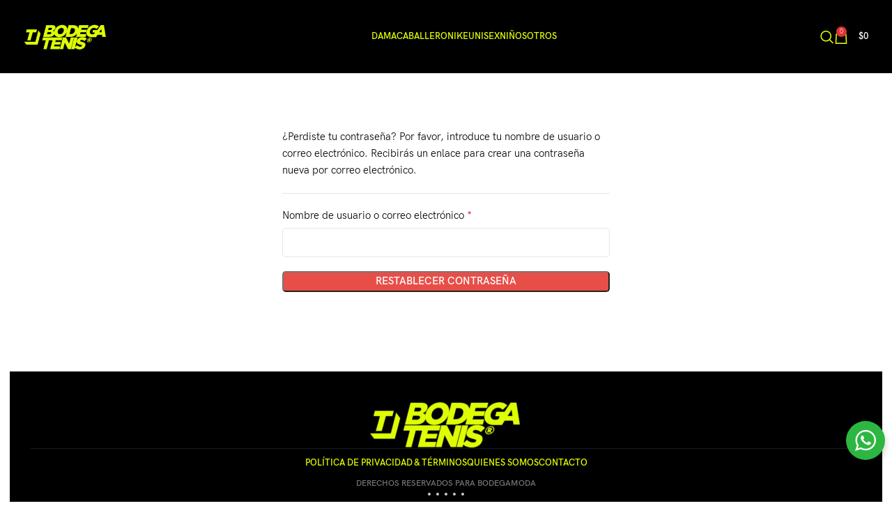

--- FILE ---
content_type: text/html; charset=UTF-8
request_url: https://bodegamoda.com/index.php/mi-cuenta/lost-password/
body_size: 29031
content:
<!DOCTYPE html>
<html lang="es-CO">
<head>
	<meta charset="UTF-8">
	<link rel="profile" href="https://gmpg.org/xfn/11">
	<link rel="pingback" href="https://bodegamoda.com/xmlrpc.php">

	<title>Contraseña perdida &#8211; bodegamoda</title>
<meta name='robots' content='max-image-preview:large, noindex, follow' />
<script>window._wca = window._wca || [];</script>
<link rel='dns-prefetch' href='//s3.amazonaws.com' />
<link rel='dns-prefetch' href='//stats.wp.com' />
<link rel='dns-prefetch' href='//fonts.googleapis.com' />
<link rel="alternate" type="application/rss+xml" title="bodegamoda &raquo; Feed" href="https://bodegamoda.com/index.php/feed/" />
<link rel="alternate" type="application/rss+xml" title="bodegamoda &raquo; RSS de los comentarios" href="https://bodegamoda.com/index.php/comments/feed/" />
<link rel="alternate" title="oEmbed (JSON)" type="application/json+oembed" href="https://bodegamoda.com/index.php/wp-json/oembed/1.0/embed?url=https%3A%2F%2Fbodegamoda.com%2Findex.php%2Fmi-cuenta%2F" />
<link rel="alternate" title="oEmbed (XML)" type="text/xml+oembed" href="https://bodegamoda.com/index.php/wp-json/oembed/1.0/embed?url=https%3A%2F%2Fbodegamoda.com%2Findex.php%2Fmi-cuenta%2F&#038;format=xml" />
<style id='wp-img-auto-sizes-contain-inline-css' type='text/css'>
img:is([sizes=auto i],[sizes^="auto," i]){contain-intrinsic-size:3000px 1500px}
/*# sourceURL=wp-img-auto-sizes-contain-inline-css */
</style>
<link rel='stylesheet' id='wp-block-library-css' href='https://bodegamoda.com/wp-includes/css/dist/block-library/style.min.css?ver=6.9' type='text/css' media='all' />
<link rel='stylesheet' id='wc-blocks-style-css' href='https://bodegamoda.com/wp-content/plugins/woocommerce/assets/client/blocks/wc-blocks.css?ver=wc-9.5.3' type='text/css' media='all' />
<style id='global-styles-inline-css' type='text/css'>
:root{--wp--preset--aspect-ratio--square: 1;--wp--preset--aspect-ratio--4-3: 4/3;--wp--preset--aspect-ratio--3-4: 3/4;--wp--preset--aspect-ratio--3-2: 3/2;--wp--preset--aspect-ratio--2-3: 2/3;--wp--preset--aspect-ratio--16-9: 16/9;--wp--preset--aspect-ratio--9-16: 9/16;--wp--preset--color--black: #000000;--wp--preset--color--cyan-bluish-gray: #abb8c3;--wp--preset--color--white: #ffffff;--wp--preset--color--pale-pink: #f78da7;--wp--preset--color--vivid-red: #cf2e2e;--wp--preset--color--luminous-vivid-orange: #ff6900;--wp--preset--color--luminous-vivid-amber: #fcb900;--wp--preset--color--light-green-cyan: #7bdcb5;--wp--preset--color--vivid-green-cyan: #00d084;--wp--preset--color--pale-cyan-blue: #8ed1fc;--wp--preset--color--vivid-cyan-blue: #0693e3;--wp--preset--color--vivid-purple: #9b51e0;--wp--preset--gradient--vivid-cyan-blue-to-vivid-purple: linear-gradient(135deg,rgb(6,147,227) 0%,rgb(155,81,224) 100%);--wp--preset--gradient--light-green-cyan-to-vivid-green-cyan: linear-gradient(135deg,rgb(122,220,180) 0%,rgb(0,208,130) 100%);--wp--preset--gradient--luminous-vivid-amber-to-luminous-vivid-orange: linear-gradient(135deg,rgb(252,185,0) 0%,rgb(255,105,0) 100%);--wp--preset--gradient--luminous-vivid-orange-to-vivid-red: linear-gradient(135deg,rgb(255,105,0) 0%,rgb(207,46,46) 100%);--wp--preset--gradient--very-light-gray-to-cyan-bluish-gray: linear-gradient(135deg,rgb(238,238,238) 0%,rgb(169,184,195) 100%);--wp--preset--gradient--cool-to-warm-spectrum: linear-gradient(135deg,rgb(74,234,220) 0%,rgb(151,120,209) 20%,rgb(207,42,186) 40%,rgb(238,44,130) 60%,rgb(251,105,98) 80%,rgb(254,248,76) 100%);--wp--preset--gradient--blush-light-purple: linear-gradient(135deg,rgb(255,206,236) 0%,rgb(152,150,240) 100%);--wp--preset--gradient--blush-bordeaux: linear-gradient(135deg,rgb(254,205,165) 0%,rgb(254,45,45) 50%,rgb(107,0,62) 100%);--wp--preset--gradient--luminous-dusk: linear-gradient(135deg,rgb(255,203,112) 0%,rgb(199,81,192) 50%,rgb(65,88,208) 100%);--wp--preset--gradient--pale-ocean: linear-gradient(135deg,rgb(255,245,203) 0%,rgb(182,227,212) 50%,rgb(51,167,181) 100%);--wp--preset--gradient--electric-grass: linear-gradient(135deg,rgb(202,248,128) 0%,rgb(113,206,126) 100%);--wp--preset--gradient--midnight: linear-gradient(135deg,rgb(2,3,129) 0%,rgb(40,116,252) 100%);--wp--preset--font-size--small: 13px;--wp--preset--font-size--medium: 20px;--wp--preset--font-size--large: 36px;--wp--preset--font-size--x-large: 42px;--wp--preset--font-family--inter: "Inter", sans-serif;--wp--preset--font-family--cardo: Cardo;--wp--preset--spacing--20: 0.44rem;--wp--preset--spacing--30: 0.67rem;--wp--preset--spacing--40: 1rem;--wp--preset--spacing--50: 1.5rem;--wp--preset--spacing--60: 2.25rem;--wp--preset--spacing--70: 3.38rem;--wp--preset--spacing--80: 5.06rem;--wp--preset--shadow--natural: 6px 6px 9px rgba(0, 0, 0, 0.2);--wp--preset--shadow--deep: 12px 12px 50px rgba(0, 0, 0, 0.4);--wp--preset--shadow--sharp: 6px 6px 0px rgba(0, 0, 0, 0.2);--wp--preset--shadow--outlined: 6px 6px 0px -3px rgb(255, 255, 255), 6px 6px rgb(0, 0, 0);--wp--preset--shadow--crisp: 6px 6px 0px rgb(0, 0, 0);}:where(.is-layout-flex){gap: 0.5em;}:where(.is-layout-grid){gap: 0.5em;}body .is-layout-flex{display: flex;}.is-layout-flex{flex-wrap: wrap;align-items: center;}.is-layout-flex > :is(*, div){margin: 0;}body .is-layout-grid{display: grid;}.is-layout-grid > :is(*, div){margin: 0;}:where(.wp-block-columns.is-layout-flex){gap: 2em;}:where(.wp-block-columns.is-layout-grid){gap: 2em;}:where(.wp-block-post-template.is-layout-flex){gap: 1.25em;}:where(.wp-block-post-template.is-layout-grid){gap: 1.25em;}.has-black-color{color: var(--wp--preset--color--black) !important;}.has-cyan-bluish-gray-color{color: var(--wp--preset--color--cyan-bluish-gray) !important;}.has-white-color{color: var(--wp--preset--color--white) !important;}.has-pale-pink-color{color: var(--wp--preset--color--pale-pink) !important;}.has-vivid-red-color{color: var(--wp--preset--color--vivid-red) !important;}.has-luminous-vivid-orange-color{color: var(--wp--preset--color--luminous-vivid-orange) !important;}.has-luminous-vivid-amber-color{color: var(--wp--preset--color--luminous-vivid-amber) !important;}.has-light-green-cyan-color{color: var(--wp--preset--color--light-green-cyan) !important;}.has-vivid-green-cyan-color{color: var(--wp--preset--color--vivid-green-cyan) !important;}.has-pale-cyan-blue-color{color: var(--wp--preset--color--pale-cyan-blue) !important;}.has-vivid-cyan-blue-color{color: var(--wp--preset--color--vivid-cyan-blue) !important;}.has-vivid-purple-color{color: var(--wp--preset--color--vivid-purple) !important;}.has-black-background-color{background-color: var(--wp--preset--color--black) !important;}.has-cyan-bluish-gray-background-color{background-color: var(--wp--preset--color--cyan-bluish-gray) !important;}.has-white-background-color{background-color: var(--wp--preset--color--white) !important;}.has-pale-pink-background-color{background-color: var(--wp--preset--color--pale-pink) !important;}.has-vivid-red-background-color{background-color: var(--wp--preset--color--vivid-red) !important;}.has-luminous-vivid-orange-background-color{background-color: var(--wp--preset--color--luminous-vivid-orange) !important;}.has-luminous-vivid-amber-background-color{background-color: var(--wp--preset--color--luminous-vivid-amber) !important;}.has-light-green-cyan-background-color{background-color: var(--wp--preset--color--light-green-cyan) !important;}.has-vivid-green-cyan-background-color{background-color: var(--wp--preset--color--vivid-green-cyan) !important;}.has-pale-cyan-blue-background-color{background-color: var(--wp--preset--color--pale-cyan-blue) !important;}.has-vivid-cyan-blue-background-color{background-color: var(--wp--preset--color--vivid-cyan-blue) !important;}.has-vivid-purple-background-color{background-color: var(--wp--preset--color--vivid-purple) !important;}.has-black-border-color{border-color: var(--wp--preset--color--black) !important;}.has-cyan-bluish-gray-border-color{border-color: var(--wp--preset--color--cyan-bluish-gray) !important;}.has-white-border-color{border-color: var(--wp--preset--color--white) !important;}.has-pale-pink-border-color{border-color: var(--wp--preset--color--pale-pink) !important;}.has-vivid-red-border-color{border-color: var(--wp--preset--color--vivid-red) !important;}.has-luminous-vivid-orange-border-color{border-color: var(--wp--preset--color--luminous-vivid-orange) !important;}.has-luminous-vivid-amber-border-color{border-color: var(--wp--preset--color--luminous-vivid-amber) !important;}.has-light-green-cyan-border-color{border-color: var(--wp--preset--color--light-green-cyan) !important;}.has-vivid-green-cyan-border-color{border-color: var(--wp--preset--color--vivid-green-cyan) !important;}.has-pale-cyan-blue-border-color{border-color: var(--wp--preset--color--pale-cyan-blue) !important;}.has-vivid-cyan-blue-border-color{border-color: var(--wp--preset--color--vivid-cyan-blue) !important;}.has-vivid-purple-border-color{border-color: var(--wp--preset--color--vivid-purple) !important;}.has-vivid-cyan-blue-to-vivid-purple-gradient-background{background: var(--wp--preset--gradient--vivid-cyan-blue-to-vivid-purple) !important;}.has-light-green-cyan-to-vivid-green-cyan-gradient-background{background: var(--wp--preset--gradient--light-green-cyan-to-vivid-green-cyan) !important;}.has-luminous-vivid-amber-to-luminous-vivid-orange-gradient-background{background: var(--wp--preset--gradient--luminous-vivid-amber-to-luminous-vivid-orange) !important;}.has-luminous-vivid-orange-to-vivid-red-gradient-background{background: var(--wp--preset--gradient--luminous-vivid-orange-to-vivid-red) !important;}.has-very-light-gray-to-cyan-bluish-gray-gradient-background{background: var(--wp--preset--gradient--very-light-gray-to-cyan-bluish-gray) !important;}.has-cool-to-warm-spectrum-gradient-background{background: var(--wp--preset--gradient--cool-to-warm-spectrum) !important;}.has-blush-light-purple-gradient-background{background: var(--wp--preset--gradient--blush-light-purple) !important;}.has-blush-bordeaux-gradient-background{background: var(--wp--preset--gradient--blush-bordeaux) !important;}.has-luminous-dusk-gradient-background{background: var(--wp--preset--gradient--luminous-dusk) !important;}.has-pale-ocean-gradient-background{background: var(--wp--preset--gradient--pale-ocean) !important;}.has-electric-grass-gradient-background{background: var(--wp--preset--gradient--electric-grass) !important;}.has-midnight-gradient-background{background: var(--wp--preset--gradient--midnight) !important;}.has-small-font-size{font-size: var(--wp--preset--font-size--small) !important;}.has-medium-font-size{font-size: var(--wp--preset--font-size--medium) !important;}.has-large-font-size{font-size: var(--wp--preset--font-size--large) !important;}.has-x-large-font-size{font-size: var(--wp--preset--font-size--x-large) !important;}
/*# sourceURL=global-styles-inline-css */
</style>

<style id='classic-theme-styles-inline-css' type='text/css'>
/*! This file is auto-generated */
.wp-block-button__link{color:#fff;background-color:#32373c;border-radius:9999px;box-shadow:none;text-decoration:none;padding:calc(.667em + 2px) calc(1.333em + 2px);font-size:1.125em}.wp-block-file__button{background:#32373c;color:#fff;text-decoration:none}
/*# sourceURL=/wp-includes/css/classic-themes.min.css */
</style>
<link rel='stylesheet' id='nta-css-popup-css' href='https://bodegamoda.com/wp-content/plugins/wp-whatsapp/assets/dist/css/style.css?ver=6.9' type='text/css' media='all' />
<link rel='stylesheet' id='widget-addi-style-css' href='https://bodegamoda.com/wp-content/plugins/buy-now-pay-later-addi/css/style.css?ver=6.9' type='text/css' media='all' />
<link rel='stylesheet' id='select2-css' href='https://bodegamoda.com/wp-content/plugins/woocommerce/assets/css/select2.css?ver=9.5.3' type='text/css' media='all' />
<style id='woocommerce-inline-inline-css' type='text/css'>
.woocommerce form .form-row .required { visibility: visible; }
/*# sourceURL=woocommerce-inline-inline-css */
</style>
<link rel='stylesheet' id='wa_order_style-css' href='https://bodegamoda.com/wp-content/plugins/oneclick-whatsapp-order/assets/css/main-style.css?ver=1.0.7' type='text/css' media='all' />
<link rel='stylesheet' id='xoo-cp-style-css' href='https://bodegamoda.com/wp-content/plugins/added-to-cart-popup-woocommerce/assets/css/xoo-cp-style.css?ver=1.7' type='text/css' media='all' />
<style id='xoo-cp-style-inline-css' type='text/css'>
td.xoo-cp-pqty{
			    min-width: 120px;
			}
			.xoo-cp-container{
				max-width: 650px;
			}
			.xcp-btn{
				background-color: #000000;
				color: #ffffff;
				font-size: 14px;
				border-radius: 5px;
				border: 1px solid #000000;
			}
			.xcp-btn:hover{
				color: #ffffff;
			}
			td.xoo-cp-pimg{
				width: 20%;
			}
			table.xoo-cp-pdetails , table.xoo-cp-pdetails tr{
				border: 0!important;
			}
			table.xoo-cp-pdetails td{
				border-style: solid;
				border-width: 0px;
				border-color: #ebe9eb;
			}
/*# sourceURL=xoo-cp-style-inline-css */
</style>
<link rel='stylesheet' id='awf-nouislider-css' href='https://bodegamoda.com/wp-content/plugins/annasta-woocommerce-product-filters/styles/nouislider.min.css?ver=1.7.7' type='text/css' media='all' />
<link rel='stylesheet' id='awf-font-awesome-css' href='https://bodegamoda.com/wp-content/plugins/annasta-woocommerce-product-filters/styles/awf-font-awesome.css?ver=1.7.7' type='text/css' media='all' />
<link rel='stylesheet' id='awf-font-awesome-all-css' href='https://bodegamoda.com/wp-content/plugins/annasta-woocommerce-product-filters/styles/fontawesome-all.min.css?ver=1.7.7' type='text/css' media='all' />
<link rel='stylesheet' id='awf-css' href='https://bodegamoda.com/wp-content/plugins/annasta-woocommerce-product-filters/styles/awf.css?ver=1.7.7' type='text/css' media='all' />
<link rel='stylesheet' id='awf-style-options-css' href='https://bodegamoda.com/wp-content/uploads/annasta-filters/css/style-options-1736272807.css?ver=1.7.7' type='text/css' media='all' />
<link rel='stylesheet' id='woo-variation-swatches-css' href='https://bodegamoda.com/wp-content/plugins/woo-variation-swatches/assets/css/frontend.min.css?ver=1736270073' type='text/css' media='all' />
<style id='woo-variation-swatches-inline-css' type='text/css'>
:root {
--wvs-tick:url("data:image/svg+xml;utf8,%3Csvg filter='drop-shadow(0px 0px 2px rgb(0 0 0 / .8))' xmlns='http://www.w3.org/2000/svg'  viewBox='0 0 30 30'%3E%3Cpath fill='none' stroke='%230a0a0a' stroke-linecap='round' stroke-linejoin='round' stroke-width='4' d='M4 16L11 23 27 7'/%3E%3C/svg%3E");

--wvs-cross:url("data:image/svg+xml;utf8,%3Csvg filter='drop-shadow(0px 0px 5px rgb(255 255 255 / .6))' xmlns='http://www.w3.org/2000/svg' width='72px' height='72px' viewBox='0 0 24 24'%3E%3Cpath fill='none' stroke='%23ff0000' stroke-linecap='round' stroke-width='0.6' d='M5 5L19 19M19 5L5 19'/%3E%3C/svg%3E");
--wvs-single-product-item-width:30px;
--wvs-single-product-item-height:30px;
--wvs-single-product-item-font-size:16px}
/*# sourceURL=woo-variation-swatches-inline-css */
</style>
<link rel='stylesheet' id='dgwt-wcas-style-css' href='https://bodegamoda.com/wp-content/plugins/ajax-search-for-woocommerce/assets/css/style.min.css?ver=1.29.0' type='text/css' media='all' />
<link rel='stylesheet' id='yith-plugin-fw-admin-css' href='https://bodegamoda.com/wp-content/plugins/yith-point-of-sale-for-woocommerce-premium/plugin-fw/assets/css/admin.css?ver=3.6.8' type='text/css' media='all' />
<link rel='stylesheet' id='elementor-frontend-css' href='https://bodegamoda.com/wp-content/uploads/elementor/css/custom-frontend.min.css?ver=1767844151' type='text/css' media='all' />
<link rel='stylesheet' id='elementor-post-675-css' href='https://bodegamoda.com/wp-content/uploads/elementor/css/post-675.css?ver=1767844151' type='text/css' media='all' />
<link rel='stylesheet' id='bootstrap-css' href='https://bodegamoda.com/wp-content/themes/01.WordMartTheme7.5.1/css/bootstrap-light.min.css?ver=7.5.1' type='text/css' media='all' />
<link rel='stylesheet' id='woodmart-style-css' href='https://bodegamoda.com/wp-content/themes/01.WordMartTheme7.5.1/css/parts/base.min.css?ver=7.5.1' type='text/css' media='all' />
<link rel='stylesheet' id='wd-widget-recent-post-comments-css' href='https://bodegamoda.com/wp-content/themes/01.WordMartTheme7.5.1/css/parts/widget-recent-post-comments.min.css?ver=7.5.1' type='text/css' media='all' />
<link rel='stylesheet' id='wd-widget-wd-recent-posts-css' href='https://bodegamoda.com/wp-content/themes/01.WordMartTheme7.5.1/css/parts/widget-wd-recent-posts.min.css?ver=7.5.1' type='text/css' media='all' />
<link rel='stylesheet' id='wd-widget-nav-css' href='https://bodegamoda.com/wp-content/themes/01.WordMartTheme7.5.1/css/parts/widget-nav.min.css?ver=7.5.1' type='text/css' media='all' />
<link rel='stylesheet' id='wd-widget-wd-layered-nav-css' href='https://bodegamoda.com/wp-content/themes/01.WordMartTheme7.5.1/css/parts/woo-widget-wd-layered-nav.min.css?ver=7.5.1' type='text/css' media='all' />
<link rel='stylesheet' id='wd-woo-mod-swatches-base-css' href='https://bodegamoda.com/wp-content/themes/01.WordMartTheme7.5.1/css/parts/woo-mod-swatches-base.min.css?ver=7.5.1' type='text/css' media='all' />
<link rel='stylesheet' id='wd-woo-mod-swatches-filter-css' href='https://bodegamoda.com/wp-content/themes/01.WordMartTheme7.5.1/css/parts/woo-mod-swatches-filter.min.css?ver=7.5.1' type='text/css' media='all' />
<link rel='stylesheet' id='wd-widget-layered-nav-stock-status-css' href='https://bodegamoda.com/wp-content/themes/01.WordMartTheme7.5.1/css/parts/woo-widget-layered-nav-stock-status.min.css?ver=7.5.1' type='text/css' media='all' />
<link rel='stylesheet' id='wd-widget-product-list-css' href='https://bodegamoda.com/wp-content/themes/01.WordMartTheme7.5.1/css/parts/woo-widget-product-list.min.css?ver=7.5.1' type='text/css' media='all' />
<link rel='stylesheet' id='wd-widget-slider-price-filter-css' href='https://bodegamoda.com/wp-content/themes/01.WordMartTheme7.5.1/css/parts/woo-widget-slider-price-filter.min.css?ver=7.5.1' type='text/css' media='all' />
<link rel='stylesheet' id='wd-wp-gutenberg-css' href='https://bodegamoda.com/wp-content/themes/01.WordMartTheme7.5.1/css/parts/wp-gutenberg.min.css?ver=7.5.1' type='text/css' media='all' />
<link rel='stylesheet' id='wd-wpcf7-css' href='https://bodegamoda.com/wp-content/themes/01.WordMartTheme7.5.1/css/parts/int-wpcf7.min.css?ver=7.5.1' type='text/css' media='all' />
<link rel='stylesheet' id='wd-elementor-base-css' href='https://bodegamoda.com/wp-content/themes/01.WordMartTheme7.5.1/css/parts/int-elem-base.min.css?ver=7.5.1' type='text/css' media='all' />
<link rel='stylesheet' id='wd-woocommerce-base-css' href='https://bodegamoda.com/wp-content/themes/01.WordMartTheme7.5.1/css/parts/woocommerce-base.min.css?ver=7.5.1' type='text/css' media='all' />
<link rel='stylesheet' id='wd-mod-star-rating-css' href='https://bodegamoda.com/wp-content/themes/01.WordMartTheme7.5.1/css/parts/mod-star-rating.min.css?ver=7.5.1' type='text/css' media='all' />
<link rel='stylesheet' id='wd-woo-el-track-order-css' href='https://bodegamoda.com/wp-content/themes/01.WordMartTheme7.5.1/css/parts/woo-el-track-order.min.css?ver=7.5.1' type='text/css' media='all' />
<link rel='stylesheet' id='wd-woocommerce-block-notices-css' href='https://bodegamoda.com/wp-content/themes/01.WordMartTheme7.5.1/css/parts/woo-mod-block-notices.min.css?ver=7.5.1' type='text/css' media='all' />
<link rel='stylesheet' id='wd-woo-gutenberg-css' href='https://bodegamoda.com/wp-content/themes/01.WordMartTheme7.5.1/css/parts/woo-gutenberg.min.css?ver=7.5.1' type='text/css' media='all' />
<link rel='stylesheet' id='wd-woo-page-lost-password-css' href='https://bodegamoda.com/wp-content/themes/01.WordMartTheme7.5.1/css/parts/woo-page-lost-password.min.css?ver=7.5.1' type='text/css' media='all' />
<link rel='stylesheet' id='wd-select2-css' href='https://bodegamoda.com/wp-content/themes/01.WordMartTheme7.5.1/css/parts/woo-lib-select2.min.css?ver=7.5.1' type='text/css' media='all' />
<link rel='stylesheet' id='wd-woo-mod-shop-table-css' href='https://bodegamoda.com/wp-content/themes/01.WordMartTheme7.5.1/css/parts/woo-mod-shop-table.min.css?ver=7.5.1' type='text/css' media='all' />
<link rel='stylesheet' id='wd-woo-mod-grid-css' href='https://bodegamoda.com/wp-content/themes/01.WordMartTheme7.5.1/css/parts/woo-mod-grid.min.css?ver=7.5.1' type='text/css' media='all' />
<link rel='stylesheet' id='wd-woo-mod-order-details-css' href='https://bodegamoda.com/wp-content/themes/01.WordMartTheme7.5.1/css/parts/woo-mod-order-details.min.css?ver=7.5.1' type='text/css' media='all' />
<link rel='stylesheet' id='wd-page-my-account-css' href='https://bodegamoda.com/wp-content/themes/01.WordMartTheme7.5.1/css/parts/woo-page-my-account.min.css?ver=7.5.1' type='text/css' media='all' />
<link rel='stylesheet' id='wd-header-base-css' href='https://bodegamoda.com/wp-content/themes/01.WordMartTheme7.5.1/css/parts/header-base.min.css?ver=7.5.1' type='text/css' media='all' />
<link rel='stylesheet' id='wd-mod-tools-css' href='https://bodegamoda.com/wp-content/themes/01.WordMartTheme7.5.1/css/parts/mod-tools.min.css?ver=7.5.1' type='text/css' media='all' />
<link rel='stylesheet' id='wd-header-elements-base-css' href='https://bodegamoda.com/wp-content/themes/01.WordMartTheme7.5.1/css/parts/header-el-base.min.css?ver=7.5.1' type='text/css' media='all' />
<link rel='stylesheet' id='wd-header-search-css' href='https://bodegamoda.com/wp-content/themes/01.WordMartTheme7.5.1/css/parts/header-el-search.min.css?ver=7.5.1' type='text/css' media='all' />
<link rel='stylesheet' id='wd-header-cart-side-css' href='https://bodegamoda.com/wp-content/themes/01.WordMartTheme7.5.1/css/parts/header-el-cart-side.min.css?ver=7.5.1' type='text/css' media='all' />
<link rel='stylesheet' id='wd-header-cart-css' href='https://bodegamoda.com/wp-content/themes/01.WordMartTheme7.5.1/css/parts/header-el-cart.min.css?ver=7.5.1' type='text/css' media='all' />
<link rel='stylesheet' id='wd-widget-shopping-cart-css' href='https://bodegamoda.com/wp-content/themes/01.WordMartTheme7.5.1/css/parts/woo-widget-shopping-cart.min.css?ver=7.5.1' type='text/css' media='all' />
<link rel='stylesheet' id='wd-header-mobile-nav-dropdown-css' href='https://bodegamoda.com/wp-content/themes/01.WordMartTheme7.5.1/css/parts/header-el-mobile-nav-dropdown.min.css?ver=7.5.1' type='text/css' media='all' />
<link rel='stylesheet' id='wd-woo-mod-login-form-css' href='https://bodegamoda.com/wp-content/themes/01.WordMartTheme7.5.1/css/parts/woo-mod-login-form.min.css?ver=7.5.1' type='text/css' media='all' />
<link rel='stylesheet' id='wd-woo-page-login-register-css' href='https://bodegamoda.com/wp-content/themes/01.WordMartTheme7.5.1/css/parts/woo-page-login-register.min.css?ver=7.5.1' type='text/css' media='all' />
<link rel='stylesheet' id='wd-widget-collapse-css' href='https://bodegamoda.com/wp-content/themes/01.WordMartTheme7.5.1/css/parts/opt-widget-collapse.min.css?ver=7.5.1' type='text/css' media='all' />
<link rel='stylesheet' id='wd-footer-base-css' href='https://bodegamoda.com/wp-content/themes/01.WordMartTheme7.5.1/css/parts/footer-base.min.css?ver=7.5.1' type='text/css' media='all' />
<link rel='stylesheet' id='wd-widget-nav-mega-menu-css' href='https://bodegamoda.com/wp-content/themes/01.WordMartTheme7.5.1/css/parts/widget-nav-mega-menu.min.css?ver=7.5.1' type='text/css' media='all' />
<link rel='stylesheet' id='wd-text-block-css' href='https://bodegamoda.com/wp-content/themes/01.WordMartTheme7.5.1/css/parts/el-text-block.min.css?ver=7.5.1' type='text/css' media='all' />
<link rel='stylesheet' id='wd-social-icons-css' href='https://bodegamoda.com/wp-content/themes/01.WordMartTheme7.5.1/css/parts/el-social-icons.min.css?ver=7.5.1' type='text/css' media='all' />
<link rel='stylesheet' id='wd-scroll-top-css' href='https://bodegamoda.com/wp-content/themes/01.WordMartTheme7.5.1/css/parts/opt-scrolltotop.min.css?ver=7.5.1' type='text/css' media='all' />
<link rel='stylesheet' id='wd-wd-search-form-css' href='https://bodegamoda.com/wp-content/themes/01.WordMartTheme7.5.1/css/parts/wd-search-form.min.css?ver=7.5.1' type='text/css' media='all' />
<link rel='stylesheet' id='wd-header-search-fullscreen-css' href='https://bodegamoda.com/wp-content/themes/01.WordMartTheme7.5.1/css/parts/header-el-search-fullscreen-general.min.css?ver=7.5.1' type='text/css' media='all' />
<link rel='stylesheet' id='wd-header-search-fullscreen-1-css' href='https://bodegamoda.com/wp-content/themes/01.WordMartTheme7.5.1/css/parts/header-el-search-fullscreen-1.min.css?ver=7.5.1' type='text/css' media='all' />
<link rel='stylesheet' id='wd-bottom-toolbar-css' href='https://bodegamoda.com/wp-content/themes/01.WordMartTheme7.5.1/css/parts/opt-bottom-toolbar.min.css?ver=7.5.1' type='text/css' media='all' />
<link rel='stylesheet' id='xts-style-theme_settings_default-css' href='https://bodegamoda.com/wp-content/uploads/2024/11/xts-theme_settings_default-1732050006.css?ver=7.5.1' type='text/css' media='all' />
<link rel='stylesheet' id='xts-google-fonts-css' href='https://fonts.googleapis.com/css?family=Lato%3A400%2C700&#038;ver=7.5.1' type='text/css' media='all' />
<link rel='stylesheet' id='google-fonts-1-css' href='https://fonts.googleapis.com/css?family=Roboto%3A100%2C100italic%2C200%2C200italic%2C300%2C300italic%2C400%2C400italic%2C500%2C500italic%2C600%2C600italic%2C700%2C700italic%2C800%2C800italic%2C900%2C900italic%7CRoboto+Slab%3A100%2C100italic%2C200%2C200italic%2C300%2C300italic%2C400%2C400italic%2C500%2C500italic%2C600%2C600italic%2C700%2C700italic%2C800%2C800italic%2C900%2C900italic&#038;display=auto&#038;ver=6.9' type='text/css' media='all' />
<link rel="preconnect" href="https://fonts.gstatic.com/" crossorigin><script type="text/javascript" src="https://bodegamoda.com/wp-includes/js/jquery/jquery.min.js?ver=3.7.1" id="jquery-core-js"></script>
<script type="text/javascript" src="https://bodegamoda.com/wp-includes/js/jquery/jquery-migrate.min.js?ver=3.4.1" id="jquery-migrate-js"></script>
<script type="text/javascript" src="https://bodegamoda.com/wp-includes/js/dist/hooks.min.js?ver=dd5603f07f9220ed27f1" id="wp-hooks-js"></script>
<script type="text/javascript" src="https://bodegamoda.com/wp-includes/js/dist/i18n.min.js?ver=c26c3dc7bed366793375" id="wp-i18n-js"></script>
<script type="text/javascript" id="wp-i18n-js-after">
/* <![CDATA[ */
wp.i18n.setLocaleData( { 'text direction\u0004ltr': [ 'ltr' ] } );
//# sourceURL=wp-i18n-js-after
/* ]]> */
</script>
<script type="text/javascript" id="print-invoices-packing-slip-labels-for-woocommerce_public-js-extra">
/* <![CDATA[ */
var wf_pklist_params_public = {"show_document_preview":"No","document_access_type":"logged_in","is_user_logged_in":"","msgs":{"invoice_number_prompt_free_order":"\u2018Generate invoice for free orders\u2019 is disabled in Invoice settings \u003E Advanced. You are attempting to generate invoice for this free order. Proceed?","creditnote_number_prompt":"Refund in this order seems not having credit number yet. Do you want to manually generate one ?","invoice_number_prompt_no_from_addr":"Please fill the `from address` in the plugin's general settings.","invoice_title_prompt":"Invoice","invoice_number_prompt":"number has not been generated yet. Do you want to manually generate one ?","pop_dont_show_again":false,"request_error":"Request error.","error_loading_data":"Error loading data.","min_value_error":"minimum value should be","generating_document_text":"Generating document...","new_tab_open_error":"Failed to open new tab. Please check your browser settings."}};
//# sourceURL=print-invoices-packing-slip-labels-for-woocommerce_public-js-extra
/* ]]> */
</script>
<script type="text/javascript" src="https://bodegamoda.com/wp-content/plugins/print-invoices-packing-slip-labels-for-woocommerce/public/js/wf-woocommerce-packing-list-public.js?ver=4.7.2" id="print-invoices-packing-slip-labels-for-woocommerce_public-js"></script>
<script type="text/javascript" src="https://bodegamoda.com/wp-content/plugins/woocommerce/assets/js/jquery-blockui/jquery.blockUI.min.js?ver=2.7.0-wc.9.5.3" id="jquery-blockui-js" data-wp-strategy="defer"></script>
<script type="text/javascript" id="wc-add-to-cart-js-extra">
/* <![CDATA[ */
var wc_add_to_cart_params = {"ajax_url":"/wp-admin/admin-ajax.php","wc_ajax_url":"/?wc-ajax=%%endpoint%%","i18n_view_cart":"Ver carrito","cart_url":"https://bodegamoda.com/index.php/carrito/","is_cart":"","cart_redirect_after_add":"no"};
//# sourceURL=wc-add-to-cart-js-extra
/* ]]> */
</script>
<script type="text/javascript" src="https://bodegamoda.com/wp-content/plugins/woocommerce/assets/js/frontend/add-to-cart.min.js?ver=9.5.3" id="wc-add-to-cart-js" defer="defer" data-wp-strategy="defer"></script>
<script type="text/javascript" src="https://bodegamoda.com/wp-content/plugins/woocommerce/assets/js/selectWoo/selectWoo.full.min.js?ver=1.0.9-wc.9.5.3" id="selectWoo-js" defer="defer" data-wp-strategy="defer"></script>
<script type="text/javascript" id="zxcvbn-async-js-extra">
/* <![CDATA[ */
var _zxcvbnSettings = {"src":"https://bodegamoda.com/wp-includes/js/zxcvbn.min.js"};
//# sourceURL=zxcvbn-async-js-extra
/* ]]> */
</script>
<script type="text/javascript" src="https://bodegamoda.com/wp-includes/js/zxcvbn-async.min.js?ver=1.0" id="zxcvbn-async-js"></script>
<script type="text/javascript" id="password-strength-meter-js-extra">
/* <![CDATA[ */
var pwsL10n = {"unknown":"Fortaleza de contrase\u00f1a desconocida","short":"Muy d\u00e9bil","bad":"D\u00e9bil","good":"Medio","strong":"Fuerte","mismatch":"No coinciden"};
//# sourceURL=password-strength-meter-js-extra
/* ]]> */
</script>
<script type="text/javascript" id="password-strength-meter-js-translations">
/* <![CDATA[ */
( function( domain, translations ) {
	var localeData = translations.locale_data[ domain ] || translations.locale_data.messages;
	localeData[""].domain = domain;
	wp.i18n.setLocaleData( localeData, domain );
} )( "default", {"translation-revision-date":"2025-12-13 04:21:11+0000","generator":"GlotPress\/4.0.3","domain":"messages","locale_data":{"messages":{"":{"domain":"messages","plural-forms":"nplurals=2; plural=n != 1;","lang":"es_CO"},"%1$s is deprecated since version %2$s! Use %3$s instead. Please consider writing more inclusive code.":["\u00a1%1$s est\u00e1 obsoleto desde la versi\u00f3n %2$s! Usa %3$s en su lugar. Por favor, plant\u00e9ate escribir un c\u00f3digo m\u00e1s inclusivo."]}},"comment":{"reference":"wp-admin\/js\/password-strength-meter.js"}} );
//# sourceURL=password-strength-meter-js-translations
/* ]]> */
</script>
<script type="text/javascript" src="https://bodegamoda.com/wp-admin/js/password-strength-meter.min.js?ver=6.9" id="password-strength-meter-js"></script>
<script type="text/javascript" id="wc-password-strength-meter-js-extra">
/* <![CDATA[ */
var wc_password_strength_meter_params = {"min_password_strength":"3","stop_checkout":"","i18n_password_error":"Por favor, introduce una contrase\u00f1a m\u00e1s fuerte.","i18n_password_hint":"Truco: La contrase\u00f1a debe ser de al menos doce caracteres. Para hacerla m\u00e1s fuerte usa may\u00fasculas y min\u00fasculas, n\u00fameros y s\u00edmbolos como ! \" ? $ % ^ y )."};
//# sourceURL=wc-password-strength-meter-js-extra
/* ]]> */
</script>
<script type="text/javascript" src="https://bodegamoda.com/wp-content/plugins/woocommerce/assets/js/frontend/password-strength-meter.min.js?ver=9.5.3" id="wc-password-strength-meter-js" defer="defer" data-wp-strategy="defer"></script>
<script type="text/javascript" src="https://bodegamoda.com/wp-content/plugins/woocommerce/assets/js/frontend/account-i18n.min.js?ver=9.5.3" id="wc-account-i18n-js" defer="defer" data-wp-strategy="defer"></script>
<script type="text/javascript" src="https://bodegamoda.com/wp-content/plugins/woocommerce/assets/js/js-cookie/js.cookie.min.js?ver=2.1.4-wc.9.5.3" id="js-cookie-js" defer="defer" data-wp-strategy="defer"></script>
<script type="text/javascript" id="woocommerce-js-extra">
/* <![CDATA[ */
var woocommerce_params = {"ajax_url":"/wp-admin/admin-ajax.php","wc_ajax_url":"/?wc-ajax=%%endpoint%%"};
//# sourceURL=woocommerce-js-extra
/* ]]> */
</script>
<script type="text/javascript" src="https://bodegamoda.com/wp-content/plugins/woocommerce/assets/js/frontend/woocommerce.min.js?ver=9.5.3" id="woocommerce-js" defer="defer" data-wp-strategy="defer"></script>
<script type="text/javascript" src="https://bodegamoda.com/wp-content/plugins/woocommerce/assets/js/frontend/lost-password.min.js?ver=9.5.3" id="wc-lost-password-js" defer="defer" data-wp-strategy="defer"></script>
<script type="text/javascript" id="wc-cart-fragments-js-extra">
/* <![CDATA[ */
var wc_cart_fragments_params = {"ajax_url":"/wp-admin/admin-ajax.php","wc_ajax_url":"/?wc-ajax=%%endpoint%%","cart_hash_key":"wc_cart_hash_40d52211987be0d56f18217080b0636b","fragment_name":"wc_fragments_40d52211987be0d56f18217080b0636b","request_timeout":"5000"};
//# sourceURL=wc-cart-fragments-js-extra
/* ]]> */
</script>
<script type="text/javascript" src="https://bodegamoda.com/wp-content/plugins/woocommerce/assets/js/frontend/cart-fragments.min.js?ver=9.5.3" id="wc-cart-fragments-js" defer="defer" data-wp-strategy="defer"></script>
<script type="text/javascript" src="https://bodegamoda.com/wp-content/plugins/annasta-woocommerce-product-filters/code/js/wNumb.js?ver=6.9" id="awf-wnumb-js"></script>
<script type="text/javascript" src="https://bodegamoda.com/wp-content/plugins/annasta-woocommerce-product-filters/code/js/nouislider.min.js?ver=6.9" id="awf-nouislider-js"></script>
<script type="text/javascript" src="https://bodegamoda.com/wp-includes/js/jquery/ui/core.min.js?ver=1.13.3" id="jquery-ui-core-js"></script>
<script type="text/javascript" src="https://bodegamoda.com/wp-includes/js/jquery/ui/mouse.min.js?ver=1.13.3" id="jquery-ui-mouse-js"></script>
<script type="text/javascript" src="https://bodegamoda.com/wp-includes/js/jquery/ui/sortable.min.js?ver=1.13.3" id="jquery-ui-sortable-js"></script>
<script type="text/javascript" id="awf-js-extra">
/* <![CDATA[ */
var awf_data = {"filters_url":"https://bodegamoda.com/index.php/shop/","ajax_url":"https://bodegamoda.com/wp-admin/admin-ajax.php","ajax_mode":"compatibility_mode","query":{},"wrapper_reload":"no","reset_all_exceptions":["ppp","orderby"],"togglable_preset":{"insert_btn_before_container":"","close_preset_on_ajax_update":true},"i18n":{"badge_reset_label":"","togglable_preset_btn_label":"FILTRAR","cc_button_label":"Toggle children collapse"},"permalinks_on":"yes","redirect_ajax":"yes","products_container":".products"};
//# sourceURL=awf-js-extra
/* ]]> */
</script>
<script type="text/javascript" src="https://bodegamoda.com/wp-content/plugins/annasta-woocommerce-product-filters/code/js/awf.js?ver=1.7.7" id="awf-js"></script>
<script type="text/javascript" src="https://stats.wp.com/s-202604.js" id="woocommerce-analytics-js" defer="defer" data-wp-strategy="defer"></script>
<script type="text/javascript" src="https://bodegamoda.com/wp-content/themes/01.WordMartTheme7.5.1/js/libs/device.min.js?ver=7.5.1" id="wd-device-library-js"></script>
<script type="text/javascript" src="https://bodegamoda.com/wp-content/themes/01.WordMartTheme7.5.1/js/scripts/global/scrollBar.min.js?ver=7.5.1" id="wd-scrollbar-js"></script>
<link rel="https://api.w.org/" href="https://bodegamoda.com/index.php/wp-json/" /><link rel="alternate" title="JSON" type="application/json" href="https://bodegamoda.com/index.php/wp-json/wp/v2/pages/9" /><link rel="EditURI" type="application/rsd+xml" title="RSD" href="https://bodegamoda.com/xmlrpc.php?rsd" />
<meta name="generator" content="WordPress 6.9" />
<meta name="generator" content="WooCommerce 9.5.3" />
<link rel="canonical" href="https://bodegamoda.com/index.php/mi-cuenta/" />
<link rel='shortlink' href='https://bodegamoda.com/?p=9' />
	<style>
		#sendbtn,
		#sendbtn2,
		.wa-order-button,
		.gdpr_wa_button_input,
		a.wa-order-checkout,
		a.wa-order-thankyou,
		.shortcode_wa_button,
		.shortcode_wa_button_nt,
		.floating_button {
			-webkit-box-shadow: inset 0px 4px 7px 0px rgba(0,0,0,0.25) !important;
			-moz-box-shadow: inset 0px 4px 7px 0px rgba(0,0,0,0.25) !important;
			box-shadow: inset 0px 4px 7px 0px rgba(0,0,0,0.25) !important;
		}

		#sendbtn:hover,
		#sendbtn2:hover,
		.wa-order-button:hover,
		.gdpr_wa_button_input:hover,
		a.wa-order-checkout:hover,
		a.wa-order-thankyou:hover,
		.shortcode_wa_button:hover,
		.shortcode_wa_button_nt:hover,
		.floating_button:hover {
			-webkit-box-shadow: inset 0px 4px 7px 0px rgba(0,0,0,0.25) !important;
			-moz-box-shadow: inset 0px 4px 7px 0px rgba(0,0,0,0.25) !important;
			box-shadow: inset 0px 4px 7px 0px rgba(0,0,0,0.25) !important;
		}
	</style>
		<style>
			.add_to_cart_button,
			.ajax_add_to_cart {
				display: none !important;
			}

			.wa-shop-button {
				display: inline-block !important;
			}
		</style>
	<style>img#wpstats{display:none}</style>
				<script>
			document.documentElement.className = document.documentElement.className.replace('no-js', 'js');
		</script>
				<style>
			.no-js img.lazyload {
				display: none;
			}

			figure.wp-block-image img.lazyloading {
				min-width: 150px;
			}

						.lazyload, .lazyloading {
				opacity: 0;
			}

			.lazyloaded {
				opacity: 1;
				transition: opacity 400ms;
				transition-delay: 0ms;
			}

					</style>
				<style>
			.dgwt-wcas-ico-magnifier,.dgwt-wcas-ico-magnifier-handler{max-width:20px}.dgwt-wcas-search-wrapp{max-width:600px}.dgwt-wcas-search-icon{color:#fff}.dgwt-wcas-search-icon path{fill:#fff}		</style>
							<meta name="viewport" content="width=device-width, initial-scale=1.0, maximum-scale=1.0, user-scalable=no">
										<noscript><style>.woocommerce-product-gallery{ opacity: 1 !important; }</style></noscript>
	<meta name="generator" content="Elementor 3.26.4; features: e_font_icon_svg, additional_custom_breakpoints, e_element_cache; settings: css_print_method-external, google_font-enabled, font_display-auto">
<style type="text/css">.recentcomments a{display:inline !important;padding:0 !important;margin:0 !important;}</style>			<style>
				.e-con.e-parent:nth-of-type(n+4):not(.e-lazyloaded):not(.e-no-lazyload),
				.e-con.e-parent:nth-of-type(n+4):not(.e-lazyloaded):not(.e-no-lazyload) * {
					background-image: none !important;
				}
				@media screen and (max-height: 1024px) {
					.e-con.e-parent:nth-of-type(n+3):not(.e-lazyloaded):not(.e-no-lazyload),
					.e-con.e-parent:nth-of-type(n+3):not(.e-lazyloaded):not(.e-no-lazyload) * {
						background-image: none !important;
					}
				}
				@media screen and (max-height: 640px) {
					.e-con.e-parent:nth-of-type(n+2):not(.e-lazyloaded):not(.e-no-lazyload),
					.e-con.e-parent:nth-of-type(n+2):not(.e-lazyloaded):not(.e-no-lazyload) * {
						background-image: none !important;
					}
				}
			</style>
			<style class='wp-fonts-local' type='text/css'>
@font-face{font-family:Inter;font-style:normal;font-weight:300 900;font-display:fallback;src:url('https://bodegamoda.com/wp-content/plugins/woocommerce/assets/fonts/Inter-VariableFont_slnt,wght.woff2') format('woff2');font-stretch:normal;}
@font-face{font-family:Cardo;font-style:normal;font-weight:400;font-display:fallback;src:url('https://bodegamoda.com/wp-content/plugins/woocommerce/assets/fonts/cardo_normal_400.woff2') format('woff2');}
</style>
		<style type="text/css" id="wp-custom-css">
			.wd-tools-icon {
	color: #E5FF00;
}

.wd-nav[class*="wd-style-"]>li>a  {
	color: #E5FF00;
}

.wd-nav.wd-style-default {
    --nav-color-hover: rgb(255 255 255);
    --nav-color-active: rgb(255 255 255);
}

.social-form-circle .wd-social-icon {
    border-radius: 50%;
    background-color: wheat;
}

.wd-toolbar {
	display: none;
}

form.cart .qib-container + button[type='submit']:not(#qib_id):not(#qib_id), form.cart .qib-container + div:not(#qib_id):not(#qib_id):not(_) {
	margin-left: 0 !important;
}

td.product-name a {
	color: #0c0d0e;
}

.wd-header-cart .wd-cart-subtotal .amount {
    color: white;
    font-weight: inherit;
    font-size: inherit;
}

.woocommerce-mini-cart__buttons .btn-cart {
    border-radius: var(--btn-default-brd-radius);
    color: var(--btn-default-color);
    box-shadow: var(--btn-default-box-shadow);
    background-color: #E5FF00;
    text-transform: var(--btn-default-transform, var(--btn-transform));
    font-weight: var(--btn-default-font-weight, var(--btn-font-weight));
    font-family: var(--btn-default-font-family, var(--btn-font-family));
    font-style: var(--btn-default-font-style, var(--btn-font-style));
}		</style>
		<style>
		
		</style>			<style id="wd-style-header_168864-css" data-type="wd-style-header_168864">
				:root{
	--wd-top-bar-h: .00001px;
	--wd-top-bar-sm-h: .00001px;
	--wd-top-bar-sticky-h: .00001px;
	--wd-top-bar-brd-w: .00001px;

	--wd-header-general-h: 105px;
	--wd-header-general-sm-h: 75px;
	--wd-header-general-sticky-h: 60px;
	--wd-header-general-brd-w: .00001px;

	--wd-header-bottom-h: .00001px;
	--wd-header-bottom-sm-h: .00001px;
	--wd-header-bottom-sticky-h: .00001px;
	--wd-header-bottom-brd-w: .00001px;

	--wd-header-clone-h: .00001px;

	--wd-header-brd-w: calc(var(--wd-top-bar-brd-w) + var(--wd-header-general-brd-w) + var(--wd-header-bottom-brd-w));
	--wd-header-h: calc(var(--wd-top-bar-h) + var(--wd-header-general-h) + var(--wd-header-bottom-h) + var(--wd-header-brd-w));
	--wd-header-sticky-h: calc(var(--wd-top-bar-sticky-h) + var(--wd-header-general-sticky-h) + var(--wd-header-bottom-sticky-h) + var(--wd-header-clone-h) + var(--wd-header-brd-w));
	--wd-header-sm-h: calc(var(--wd-top-bar-sm-h) + var(--wd-header-general-sm-h) + var(--wd-header-bottom-sm-h) + var(--wd-header-brd-w));
}


.whb-sticked .whb-general-header .wd-dropdown:not(.sub-sub-menu) {
	margin-top: 10px;
}

.whb-sticked .whb-general-header .wd-dropdown:not(.sub-sub-menu):after {
	height: 20px;
}






		
.whb-mg9ccogkvy3eqo81afz2 .searchform {
	--wd-form-height: 46px;
}
.whb-general-header {
	background-color: rgba(0, 0, 0, 1);
}
			</style>
			<link rel='stylesheet' id='widget-divider-css' href='https://bodegamoda.com/wp-content/plugins/elementor/assets/css/widget-divider.min.css?ver=3.26.4' type='text/css' media='all' />
</head>

<body class="wp-singular page-template-default page page-id-9 wp-theme-01WordMartTheme751 theme-01.WordMartTheme7.5.1 woocommerce-account woocommerce-page woocommerce-lost-password woocommerce-no-js woo-variation-swatches wvs-behavior-blur wvs-theme-01.wordmarttheme7.5.1 wvs-show-label wvs-tooltip wrapper-full-width  categories-accordion-on woodmart-ajax-shop-on offcanvas-sidebar-mobile offcanvas-sidebar-tablet sticky-toolbar-on elementor-default elementor-kit-675">
			<script type="text/javascript" id="wd-flicker-fix">// Flicker fix.</script>	
				<style class="wd-preloader-style">
				html {
					/* overflow: hidden; */
					overflow-y: scroll;
				}

				html body {
					overflow: hidden;
					max-height: calc(100vh - var(--wd-admin-bar-h));
				}
			</style>
			<div class="wd-preloader color-scheme-dark">
				<style>
											.wd-preloader {
							background-color: #ffffff						}
					
					
						@keyframes wd-preloader-Rotate {
							0%{
								transform:scale(1) rotate(0deg);
							}
							50%{
								transform:scale(0.8) rotate(360deg);
							}
							100%{
								transform:scale(1) rotate(720deg);
							}
						}

						.wd-preloader-img:before {
							content: "";
							display: block;
							width: 50px;
							height: 50px;
							border: 2px solid #BBB;
							border-top-color: #000;
							border-radius: 50%;
							animation: wd-preloader-Rotate 2s cubic-bezier(0.63, 0.09, 0.26, 0.96) infinite ;
						}

						.color-scheme-light .wd-preloader-img:before {
							border-color: rgba(255,255,255,0.2);
							border-top-color: #fff;
						}
					
					@keyframes wd-preloader-fadeOut {
						from {
							visibility: visible;
						}
						to {
							visibility: hidden;
						}
					}

					.wd-preloader {
						position: fixed;
						top: 0;
						left: 0;
						right: 0;
						bottom: 0;
						opacity: 1;
						visibility: visible;
						z-index: 2500;
						display: flex;
						justify-content: center;
						align-items: center;
						animation: wd-preloader-fadeOut 20s ease both;
						transition: opacity .4s ease;
					}

					.wd-preloader.preloader-hide {
						pointer-events: none;
						opacity: 0 !important;
					}

					.wd-preloader-img {
						max-width: 300px;
						max-height: 300px;
					}
				</style>

				<div class="wd-preloader-img">
									</div>
			</div>
		
	<div class="website-wrapper">
									<header class="whb-header whb-header_168864 whb-sticky-shadow whb-scroll-stick whb-sticky-real">
					<div class="whb-main-header">
	
<div class="whb-row whb-general-header whb-sticky-row whb-with-bg whb-without-border whb-color-dark whb-flex-flex-middle">
	<div class="container">
		<div class="whb-flex-row whb-general-header-inner">
			<div class="whb-column whb-col-left whb-visible-lg">
	<div class="site-logo">
	<a href="https://bodegamoda.com/" class="wd-logo wd-main-logo" rel="home" aria-label="Site logo">
		<img fetchpriority="high" width="418" height="144" src="https://bodegamoda.com/wp-content/uploads/2024/09/Screenshot_14.png" class="attachment-full size-full" alt="Logo Bodega tenis" style="max-width:120px;" decoding="async" srcset="https://bodegamoda.com/wp-content/uploads/2024/09/Screenshot_14.png 418w, https://bodegamoda.com/wp-content/uploads/2024/09/Screenshot_14-148x51.png 148w, https://bodegamoda.com/wp-content/uploads/2024/09/Screenshot_14-64x22.png 64w, https://bodegamoda.com/wp-content/uploads/2024/09/Screenshot_14-400x138.png 400w" sizes="(max-width: 418px) 100vw, 418px" />	</a>
	</div>
</div>
<div class="whb-column whb-col-center whb-visible-lg">
	<div class="wd-header-nav wd-header-main-nav text-center wd-design-1" role="navigation" aria-label="Main navigation">
	<ul id="menu-menu" class="menu wd-nav wd-nav-main wd-style-default wd-gap-s"><li id="menu-item-817" class="menu-item menu-item-type-taxonomy menu-item-object-product_cat menu-item-817 item-level-0 menu-simple-dropdown wd-event-hover" ><a href="https://bodegamoda.com/index.php/categoria-producto/dama/" class="woodmart-nav-link"><span class="nav-link-text">DAMA</span></a></li>
<li id="menu-item-818" class="menu-item menu-item-type-taxonomy menu-item-object-product_cat menu-item-818 item-level-0 menu-simple-dropdown wd-event-hover" ><a href="https://bodegamoda.com/index.php/categoria-producto/caballero/" class="woodmart-nav-link"><span class="nav-link-text">CABALLERO</span></a></li>
<li id="menu-item-837" class="menu-item menu-item-type-taxonomy menu-item-object-product_cat menu-item-837 item-level-0 menu-simple-dropdown wd-event-hover" ><a href="https://bodegamoda.com/index.php/categoria-producto/nike/" class="woodmart-nav-link"><span class="nav-link-text">NIKE</span></a></li>
<li id="menu-item-819" class="menu-item menu-item-type-taxonomy menu-item-object-product_cat menu-item-819 item-level-0 menu-simple-dropdown wd-event-hover" ><a href="https://bodegamoda.com/index.php/categoria-producto/unisex/" class="woodmart-nav-link"><span class="nav-link-text">UNISEX</span></a></li>
<li id="menu-item-830" class="menu-item menu-item-type-taxonomy menu-item-object-product_cat menu-item-830 item-level-0 menu-simple-dropdown wd-event-hover" ><a href="https://bodegamoda.com/index.php/categoria-producto/ninos/" class="woodmart-nav-link"><span class="nav-link-text">NIÑOS</span></a></li>
<li id="menu-item-840" class="menu-item menu-item-type-taxonomy menu-item-object-product_cat menu-item-has-children menu-item-840 item-level-0 menu-simple-dropdown wd-event-hover" ><a href="https://bodegamoda.com/index.php/categoria-producto/otros/" class="woodmart-nav-link"><span class="nav-link-text">OTROS</span></a><div class="color-scheme-dark wd-design-default wd-dropdown-menu wd-dropdown"><div class="container">
<ul class="wd-sub-menu color-scheme-dark">
	<li id="menu-item-827" class="menu-item menu-item-type-taxonomy menu-item-object-product_cat menu-item-827 item-level-1 wd-event-hover" ><a href="https://bodegamoda.com/index.php/categoria-producto/skechers/" class="woodmart-nav-link">SKECHERS</a></li>
	<li id="menu-item-826" class="menu-item menu-item-type-taxonomy menu-item-object-product_cat menu-item-826 item-level-1 wd-event-hover" ><a href="https://bodegamoda.com/index.php/categoria-producto/alexander-mcqueen/" class="woodmart-nav-link">ALEXANDER MCQUEEN</a></li>
	<li id="menu-item-821" class="menu-item menu-item-type-taxonomy menu-item-object-product_cat menu-item-821 item-level-1 wd-event-hover" ><a href="https://bodegamoda.com/index.php/categoria-producto/jordan/" class="woodmart-nav-link">JORDAN</a></li>
	<li id="menu-item-822" class="menu-item menu-item-type-taxonomy menu-item-object-product_cat menu-item-822 item-level-1 wd-event-hover" ><a href="https://bodegamoda.com/index.php/categoria-producto/fila/" class="woodmart-nav-link">FILA</a></li>
	<li id="menu-item-828" class="menu-item menu-item-type-taxonomy menu-item-object-product_cat menu-item-828 item-level-1 wd-event-hover" ><a href="https://bodegamoda.com/index.php/categoria-producto/lecoq-sportif/" class="woodmart-nav-link">LECOQ SPORTIF</a></li>
	<li id="menu-item-820" class="menu-item menu-item-type-taxonomy menu-item-object-product_cat menu-item-820 item-level-1 wd-event-hover" ><a href="https://bodegamoda.com/index.php/categoria-producto/lacoste/" class="woodmart-nav-link">LACOSTE</a></li>
	<li id="menu-item-836" class="menu-item menu-item-type-taxonomy menu-item-object-product_cat menu-item-836 item-level-1 wd-event-hover" ><a href="https://bodegamoda.com/index.php/categoria-producto/puma/" class="woodmart-nav-link">PUMA</a></li>
	<li id="menu-item-835" class="menu-item menu-item-type-taxonomy menu-item-object-product_cat menu-item-835 item-level-1 wd-event-hover" ><a href="https://bodegamoda.com/index.php/categoria-producto/reebok/" class="woodmart-nav-link">REEBOK</a></li>
	<li id="menu-item-823" class="menu-item menu-item-type-taxonomy menu-item-object-product_cat menu-item-823 item-level-1 wd-event-hover" ><a href="https://bodegamoda.com/index.php/categoria-producto/diesel/" class="woodmart-nav-link">DIESEL</a></li>
	<li id="menu-item-834" class="menu-item menu-item-type-taxonomy menu-item-object-product_cat menu-item-834 item-level-1 wd-event-hover" ><a href="https://bodegamoda.com/index.php/categoria-producto/under-armour/" class="woodmart-nav-link">UNDER ARMOUR</a></li>
	<li id="menu-item-833" class="menu-item menu-item-type-taxonomy menu-item-object-product_cat menu-item-833 item-level-1 wd-event-hover" ><a href="https://bodegamoda.com/index.php/categoria-producto/vans/" class="woodmart-nav-link">VANS</a></li>
	<li id="menu-item-832" class="menu-item menu-item-type-taxonomy menu-item-object-product_cat menu-item-832 item-level-1 wd-event-hover" ><a href="https://bodegamoda.com/index.php/categoria-producto/versace/" class="woodmart-nav-link">VERSACE</a></li>
	<li id="menu-item-824" class="menu-item menu-item-type-taxonomy menu-item-object-product_cat menu-item-824 item-level-1 wd-event-hover" ><a href="https://bodegamoda.com/index.php/categoria-producto/converse/" class="woodmart-nav-link">CONVERSE</a></li>
	<li id="menu-item-829" class="menu-item menu-item-type-taxonomy menu-item-object-product_cat menu-item-829 item-level-1 wd-event-hover" ><a href="https://bodegamoda.com/index.php/categoria-producto/new-balance/" class="woodmart-nav-link">NEW BALANCE</a></li>
	<li id="menu-item-825" class="menu-item menu-item-type-taxonomy menu-item-object-product_cat menu-item-825 item-level-1 wd-event-hover" ><a href="https://bodegamoda.com/index.php/categoria-producto/balenciaga/" class="woodmart-nav-link">BALENCIAGA</a></li>
</ul>
</div>
</div>
</li>
</ul></div><!--END MAIN-NAV-->
</div>
<div class="whb-column whb-col-right whb-visible-lg">
	
<div class="wd-header-text set-cont-mb-s reset-last-child "><link rel="stylesheet" href="https://cdnjs.cloudflare.com/ajax/libs/font-awesome/5.15.4/css/all.min.css">
</div>
<div class="wd-header-search wd-tools-element wd-design-1 wd-style-icon wd-display-full-screen whb-mg9ccogkvy3eqo81afz2" title="Search">
	<a href="#" rel="nofollow" aria-label="Search">
		
			<span class="wd-tools-icon">
							</span>

			<span class="wd-tools-text">
				Search			</span>

			</a>
	</div>

<div class="wd-header-cart wd-tools-element wd-design-2 cart-widget-opener whb-909xiifk7ve155p9rk10">
	<a href="https://bodegamoda.com/index.php/carrito/" title="Carro de la compra">
		
			<span class="wd-tools-icon wd-icon-alt">
															<span class="wd-cart-number wd-tools-count">0 <span>items</span></span>
									</span>
			<span class="wd-tools-text">
				
										<span class="wd-cart-subtotal"><span class="woocommerce-Price-amount amount"><bdi><span class="woocommerce-Price-currencySymbol">&#36;</span>0</bdi></span></span>
					</span>

			</a>
	</div>
</div>
<div class="whb-column whb-mobile-left whb-hidden-lg">
	<div class="wd-tools-element wd-header-mobile-nav wd-style-icon wd-design-1 whb-h8hwxw5z1uc1ujnjh8ro">
	<a href="#" rel="nofollow" aria-label="Open mobile menu">
		
		<span class="wd-tools-icon">
					</span>

		<span class="wd-tools-text">Menu</span>

			</a>
</div><!--END wd-header-mobile-nav--></div>
<div class="whb-column whb-mobile-center whb-hidden-lg">
	<div class="site-logo">
	<a href="https://bodegamoda.com/" class="wd-logo wd-main-logo" rel="home" aria-label="Site logo">
		<img width="418" height="144" data-src="https://bodegamoda.com/wp-content/uploads/2024/09/Screenshot_14.png" class="attachment-full size-full lazyload" alt="Logo Bodega tenis" style="--smush-placeholder-width: 418px; --smush-placeholder-aspect-ratio: 418/144;max-width:100px;" decoding="async" data-srcset="https://bodegamoda.com/wp-content/uploads/2024/09/Screenshot_14.png 418w, https://bodegamoda.com/wp-content/uploads/2024/09/Screenshot_14-148x51.png 148w, https://bodegamoda.com/wp-content/uploads/2024/09/Screenshot_14-64x22.png 64w, https://bodegamoda.com/wp-content/uploads/2024/09/Screenshot_14-400x138.png 400w" data-sizes="(max-width: 418px) 100vw, 418px" src="[data-uri]" /><noscript><img width="418" height="144" src="https://bodegamoda.com/wp-content/uploads/2024/09/Screenshot_14.png" class="attachment-full size-full" alt="Logo Bodega tenis" style="max-width:100px;" decoding="async" srcset="https://bodegamoda.com/wp-content/uploads/2024/09/Screenshot_14.png 418w, https://bodegamoda.com/wp-content/uploads/2024/09/Screenshot_14-148x51.png 148w, https://bodegamoda.com/wp-content/uploads/2024/09/Screenshot_14-64x22.png 64w, https://bodegamoda.com/wp-content/uploads/2024/09/Screenshot_14-400x138.png 400w" sizes="(max-width: 418px) 100vw, 418px" /></noscript>	</a>
	</div>
</div>
<div class="whb-column whb-mobile-right whb-hidden-lg">
	
<div class="wd-header-cart wd-tools-element wd-design-5 cart-widget-opener whb-n54o37l7tfuvsmhfskq0">
	<a href="https://bodegamoda.com/index.php/carrito/" title="Carro de la compra">
		
			<span class="wd-tools-icon wd-icon-alt">
															<span class="wd-cart-number wd-tools-count">0 <span>items</span></span>
									</span>
			<span class="wd-tools-text">
				
										<span class="wd-cart-subtotal"><span class="woocommerce-Price-amount amount"><bdi><span class="woocommerce-Price-currencySymbol">&#36;</span>0</bdi></span></span>
					</span>

			</a>
	</div>
</div>
		</div>
	</div>
</div>
</div>
				</header>
			
								<div class="main-page-wrapper">
		
		
		<!-- MAIN CONTENT AREA -->
				<div class="container">
			<div class="row content-layout-wrapper align-items-start">
				
<div class="site-content col-lg-12 col-12 col-md-12" role="main">

								<article id="post-9" class="post-9 page type-page status-publish hentry">

					<div class="entry-content">
						<div class="woocommerce"><div class="woocommerce-notices-wrapper"></div>
<form method="post" class="woocommerce-ResetPassword lost_reset_password">

	<p>¿Perdiste tu contraseña? Por favor, introduce tu nombre de usuario o correo electrónico. Recibirás un enlace para crear una contraseña nueva por correo electrónico. </p>
	<p class="woocommerce-form-row woocommerce-form-row--first form-row form-row-first">
		<label for="user_login">Nombre de usuario o correo electrónico&nbsp;<span class="required" aria-hidden="true">*</span><span class="screen-reader-text">Obligatorio</span></label>
		<input class="woocommerce-Input woocommerce-Input--text input-text" type="text" name="user_login" id="user_login" autocomplete="username" required aria-required="true" />
	</p>

	<div class="clear"></div>

	
	<p class="woocommerce-form-row form-row">
		<input type="hidden" name="wc_reset_password" value="true" />
		<button type="submit" class="woocommerce-Button button" value="Restablecer contraseña">Restablecer contraseña</button>
	</p>

	<input type="hidden" id="woocommerce-lost-password-nonce" name="woocommerce-lost-password-nonce" value="4fec78898c" /><input type="hidden" name="_wp_http_referer" value="/index.php/mi-cuenta/lost-password/" />
</form>
</div>											</div>

					
				</article><!-- #post -->

				
		
</div><!-- .site-content -->



			</div><!-- .main-page-wrapper --> 
			</div> <!-- end row -->
	</div> <!-- end container -->

	
			<footer class="footer-container color-scheme-dark">
																<div class="container main-footer">
									<link rel="stylesheet" id="elementor-post-22517-css" href="https://bodegamoda.com/wp-content/uploads/elementor/css/post-22517.css?ver=1767844151" type="text/css" media="all">
					<div data-elementor-type="wp-post" data-elementor-id="22517" class="elementor elementor-22517">
				<div class="elementor-element elementor-element-e6ef28d wd-section-stretch e-flex e-con-boxed e-con e-parent" data-id="e6ef28d" data-element_type="container" data-settings="{&quot;background_background&quot;:&quot;classic&quot;}">
					<div class="e-con-inner">
				<div class="elementor-element elementor-element-9cb86ce elementor-widget elementor-widget-wd_image_or_svg" data-id="9cb86ce" data-element_type="widget" data-widget_type="wd_image_or_svg.default">
				<div class="elementor-widget-container">
					
		<div class="wd-image text-center">
								<img width="220" height="70" data-src="https://bodegamoda.com/wp-content/uploads/2024/09/Screenshot_14-220x70.png" class="attachment-220x70 size-220x70 lazyload" alt="Logo Bodega tenis" decoding="async" src="[data-uri]" style="--smush-placeholder-width: 220px; --smush-placeholder-aspect-ratio: 220/70;" /><noscript><img width="220" height="70" src="https://bodegamoda.com/wp-content/uploads/2024/09/Screenshot_14-220x70.png" class="attachment-220x70 size-220x70" alt="Logo Bodega tenis" decoding="async" /></noscript>					</div>

						</div>
				</div>
				<div class="elementor-element elementor-element-53bbcf1 elementor-widget-divider--view-line elementor-widget elementor-widget-divider" data-id="53bbcf1" data-element_type="widget" data-widget_type="divider.default">
				<div class="elementor-widget-container">
							<div class="elementor-divider">
			<span class="elementor-divider-separator">
						</span>
		</div>
						</div>
				</div>
				<div class="elementor-element elementor-element-4125e5a elementor-widget elementor-widget-wd_mega_menu" data-id="4125e5a" data-element_type="widget" data-widget_type="wd_mega_menu.default">
				<div class="elementor-widget-container">
							<div class="widget_nav_mega_menu text-center">
						<ul id="menu-footer-menu-landing-gadget" class="menu wd-nav wd-nav-horizontal wd-style-default wd-gap-m"><li id="menu-item-22549" class="menu-item menu-item-type-custom menu-item-object-custom menu-item-22549 item-level-0 menu-simple-dropdown wd-event-hover" ><a href="https://bodegamoda.com/index.php/politica-de-privacidad/" class="woodmart-nav-link"><span class="nav-link-text">Política de privacidad &#038; términos</span></a></li>
<li id="menu-item-23004" class="menu-item menu-item-type-post_type menu-item-object-page menu-item-23004 item-level-0 menu-simple-dropdown wd-event-hover" ><a href="https://bodegamoda.com/index.php/about-us-3/" class="woodmart-nav-link"><span class="nav-link-text">Quienes Somos</span></a></li>
<li id="menu-item-22552" class="menu-item menu-item-type-custom menu-item-object-custom menu-item-22552 item-level-0 menu-simple-dropdown wd-event-hover" ><a href="https://bodegamoda.com/index.php/contacto/" class="woodmart-nav-link"><span class="nav-link-text">Contacto</span></a></li>
</ul>		</div>
						</div>
				</div>
				<div class="elementor-element elementor-element-0eebf63 elementor-widget elementor-widget-wd_text_block" data-id="0eebf63" data-element_type="widget" data-widget_type="wd_text_block.default">
				<div class="elementor-widget-container">
							<div class="wd-text-block reset-last-child text-center">
			
			<p><b>DERECHOS RESERVADOS PARA BODEGAMODA</b></p>
					</div>
						</div>
				</div>
				<div class="elementor-element elementor-element-b1b477d elementor-widget elementor-widget-wd_social_buttons" data-id="b1b477d" data-element_type="widget" data-widget_type="wd_social_buttons.default">
				<div class="elementor-widget-container">
					
			<div class=" wd-social-icons icons-design-bordered icons-size-small color-scheme-dark social-share social-form-circle text-center">

				
									<a rel="noopener noreferrer nofollow" href="https://www.facebook.com/sharer/sharer.php?u=https://bodegamoda.com/index.php/mi-cuenta/" target="_blank" class=" wd-social-icon social-facebook" aria-label="Facebook social link">
						<span class="wd-icon"></span>
											</a>
				
									<a rel="noopener noreferrer nofollow" href="https://x.com/share?url=https://bodegamoda.com/index.php/mi-cuenta/" target="_blank" class=" wd-social-icon social-twitter" aria-label="X social link">
						<span class="wd-icon"></span>
											</a>
				
				
				
				
									<a rel="noopener noreferrer nofollow" href="https://pinterest.com/pin/create/button/?url=https://bodegamoda.com/index.php/mi-cuenta/&media=https://bodegamoda.com/wp-includes/images/media/default.svg&description=Mi+cuenta" target="_blank" class=" wd-social-icon social-pinterest" aria-label="Pinterest social link">
						<span class="wd-icon"></span>
											</a>
				
				
									<a rel="noopener noreferrer nofollow" href="https://www.linkedin.com/shareArticle?mini=true&url=https://bodegamoda.com/index.php/mi-cuenta/" target="_blank" class=" wd-social-icon social-linkedin" aria-label="Linkedin social link">
						<span class="wd-icon"></span>
											</a>
				
				
				
				
				
				
				
				
				
				
								
								
				
				
									<a rel="noopener noreferrer nofollow" href="https://telegram.me/share/url?url=https://bodegamoda.com/index.php/mi-cuenta/" target="_blank" class=" wd-social-icon social-tg" aria-label="Telegram social link">
						<span class="wd-icon"></span>
											</a>
								
				
			</div>

						</div>
				</div>
					</div>
				</div>
				</div>
							</div>
												</footer>
	</div> <!-- end wrapper -->
<div class="wd-close-side wd-fill"></div>
		<a href="#" class="scrollToTop" aria-label="Scroll to top button"></a>
		<div class="mobile-nav wd-side-hidden wd-side-hidden-nav wd-left wd-opener-arrow">			<div class="wd-search-form">
				
				
				<form role="search" method="get" class="searchform  wd-cat-style-bordered" action="https://bodegamoda.com/" >
					<input type="text" class="s" placeholder="Search for products" value="" name="s" aria-label="Search" title="Search for products" required/>
					<input type="hidden" name="post_type" value="product">
										<button type="submit" class="searchsubmit">
						<span>
							Search						</span>
											</button>
				</form>

				
				
				
				
							</div>
		<ul id="menu-mobile-navigation" class="mobile-pages-menu menu wd-nav wd-nav-mobile wd-layout-dropdown wd-active"><li id="menu-item-22195" class="menu-item menu-item-type-post_type menu-item-object-page menu-item-22195 item-level-0" ><a href="https://bodegamoda.com/index.php/shop/" class="woodmart-nav-link"><span class="nav-link-text">TIENDA</span></a></li>
<li id="menu-item-22861" class="menu-item menu-item-type-custom menu-item-object-custom menu-item-22861 item-level-0" ><a href="https://bodegamoda.com/index.php/categoria-producto/dama/" class="woodmart-nav-link"><span class="nav-link-text">DAMA</span></a></li>
<li id="menu-item-22862" class="menu-item menu-item-type-custom menu-item-object-custom menu-item-22862 item-level-0" ><a href="https://bodegamoda.com/index.php/categoria-producto/caballero/" class="woodmart-nav-link"><span class="nav-link-text">CABALLEROS</span></a></li>
<li id="menu-item-22863" class="menu-item menu-item-type-custom menu-item-object-custom menu-item-22863 item-level-0" ><a href="https://bodegamoda.com/index.php/categoria-producto/nike/" class="woodmart-nav-link"><span class="nav-link-text">NIKE</span></a></li>
<li id="menu-item-26027" class="menu-item menu-item-type-taxonomy menu-item-object-product_cat menu-item-26027 item-level-0" ><a href="https://bodegamoda.com/index.php/categoria-producto/adidas/" class="woodmart-nav-link"><span class="nav-link-text">ADIDAS</span></a></li>
<li id="menu-item-22864" class="menu-item menu-item-type-custom menu-item-object-custom menu-item-22864 item-level-0" ><a href="https://bodegamoda.com/index.php/categoria-producto/unisex/" class="woodmart-nav-link"><span class="nav-link-text">UNISEX</span></a></li>
<li id="menu-item-22865" class="menu-item menu-item-type-custom menu-item-object-custom menu-item-22865 item-level-0" ><a href="https://bodegamoda.com/index.php/categoria-producto/ninos/" class="woodmart-nav-link"><span class="nav-link-text">NIÑOS</span></a></li>
<li id="menu-item-22866" class="menu-item menu-item-type-custom menu-item-object-custom menu-item-has-children menu-item-22866 item-level-0" ><a href="https://bodegamoda.com/index.php/categoria-producto/otros/" class="woodmart-nav-link"><span class="nav-link-text">OTROS</span></a>
<ul class="wd-sub-menu">
	<li id="menu-item-22867" class="menu-item menu-item-type-custom menu-item-object-custom menu-item-22867 item-level-1" ><a href="https://bodegamoda.com/index.php/categoria-producto/skechers/" class="woodmart-nav-link">SKECHERS</a></li>
	<li id="menu-item-26028" class="menu-item menu-item-type-taxonomy menu-item-object-product_cat menu-item-26028 item-level-1" ><a href="https://bodegamoda.com/index.php/categoria-producto/new-balance/" class="woodmart-nav-link">NEW BALANCE</a></li>
	<li id="menu-item-26029" class="menu-item menu-item-type-taxonomy menu-item-object-product_cat menu-item-26029 item-level-1" ><a href="https://bodegamoda.com/index.php/categoria-producto/jordan/" class="woodmart-nav-link">JORDAN</a></li>
	<li id="menu-item-26030" class="menu-item menu-item-type-taxonomy menu-item-object-product_cat menu-item-26030 item-level-1" ><a href="https://bodegamoda.com/index.php/categoria-producto/puma/" class="woodmart-nav-link">PUMA</a></li>
	<li id="menu-item-26031" class="menu-item menu-item-type-taxonomy menu-item-object-product_cat menu-item-26031 item-level-1" ><a href="https://bodegamoda.com/index.php/categoria-producto/converse/" class="woodmart-nav-link">CONVERSE</a></li>
	<li id="menu-item-26032" class="menu-item menu-item-type-taxonomy menu-item-object-product_cat menu-item-26032 item-level-1" ><a href="https://bodegamoda.com/index.php/categoria-producto/reebok/" class="woodmart-nav-link">REEBOK</a></li>
	<li id="menu-item-26033" class="menu-item menu-item-type-taxonomy menu-item-object-product_cat menu-item-26033 item-level-1" ><a href="https://bodegamoda.com/index.php/categoria-producto/lacoste/" class="woodmart-nav-link">LACOSTE</a></li>
	<li id="menu-item-26034" class="menu-item menu-item-type-taxonomy menu-item-object-product_cat menu-item-26034 item-level-1" ><a href="https://bodegamoda.com/index.php/categoria-producto/fila/" class="woodmart-nav-link">FILA</a></li>
	<li id="menu-item-26035" class="menu-item menu-item-type-taxonomy menu-item-object-product_cat menu-item-26035 item-level-1" ><a href="https://bodegamoda.com/index.php/categoria-producto/vans/" class="woodmart-nav-link">VANS</a></li>
	<li id="menu-item-26036" class="menu-item menu-item-type-taxonomy menu-item-object-product_cat menu-item-26036 item-level-1" ><a href="https://bodegamoda.com/index.php/categoria-producto/diesel/" class="woodmart-nav-link">DIESEL</a></li>
	<li id="menu-item-26037" class="menu-item menu-item-type-taxonomy menu-item-object-product_cat menu-item-26037 item-level-1" ><a href="https://bodegamoda.com/index.php/categoria-producto/under-armour/" class="woodmart-nav-link">UNDER ARMOUR</a></li>
	<li id="menu-item-26038" class="menu-item menu-item-type-taxonomy menu-item-object-product_cat menu-item-26038 item-level-1" ><a href="https://bodegamoda.com/index.php/categoria-producto/alexander-mcqueen/" class="woodmart-nav-link">ALEXANDER MCQUEEN</a></li>
	<li id="menu-item-26039" class="menu-item menu-item-type-taxonomy menu-item-object-product_cat menu-item-26039 item-level-1" ><a href="https://bodegamoda.com/index.php/categoria-producto/versace/" class="woodmart-nav-link">VERSACE</a></li>
	<li id="menu-item-26040" class="menu-item menu-item-type-taxonomy menu-item-object-product_cat menu-item-26040 item-level-1" ><a href="https://bodegamoda.com/index.php/categoria-producto/balenciaga/" class="woodmart-nav-link">BALENCIAGA</a></li>
</ul>
</li>
<li class="menu-item  menu-item-account wd-with-icon item-level-0"><a href="https://bodegamoda.com/index.php/mi-cuenta/" class="woodmart-nav-link">Iniciar sesión / Registrarse</a></li></ul>
		</div><!--END MOBILE-NAV-->			<div class="cart-widget-side wd-side-hidden wd-right">
				<div class="wd-heading">
					<span class="title">Carro de la compra</span>
					<div class="close-side-widget wd-action-btn wd-style-text wd-cross-icon">
						<a href="#" rel="nofollow">cerrar</a>
					</div>
				</div>
				<div class="widget woocommerce widget_shopping_cart"><div class="widget_shopping_cart_content"></div></div>			</div>
					<div class="wd-search-full-screen wd-fill">
									<span class="wd-close-search wd-action-btn wd-style-icon wd-cross-icon"><a href="#" rel="nofollow" aria-label="Close search form"></a></span>
				
				
				<form role="search" method="get" class="searchform  wd-cat-style-bordered" action="https://bodegamoda.com/" >
					<input type="text" class="s" placeholder="Search for products" value="" name="s" aria-label="Search" title="Search for products" required/>
					<input type="hidden" name="post_type" value="product">
										<button type="submit" class="searchsubmit">
						<span>
							Search						</span>
											</button>
				</form>

				
									<div class="wd-search-loader wd-fill"></div>
					<div class="search-info-text"><span>Start typing to see products you are looking for.</span></div>
				
				
				
							</div>
		<script type="speculationrules">
{"prefetch":[{"source":"document","where":{"and":[{"href_matches":"/*"},{"not":{"href_matches":["/wp-*.php","/wp-admin/*","/wp-content/uploads/*","/wp-content/*","/wp-content/plugins/*","/wp-content/themes/01.WordMartTheme7.5.1/*","/*\\?(.+)"]}},{"not":{"selector_matches":"a[rel~=\"nofollow\"]"}},{"not":{"selector_matches":".no-prefetch, .no-prefetch a"}}]},"eagerness":"conservative"}]}
</script>
        <script type="text/javascript">
            jQuery(document).ready(function() {
                jQuery(".woocommerce-thankyou-order-received").remove();
            });
        </script>

<div class="xoo-cp-opac"></div>
<div class="xoo-cp-modal">
	<div class="xoo-cp-container">
		<div class="xoo-cp-outer">
			<div class="xoo-cp-cont-opac"></div>
			<span class="xoo-cp-preloader xoo-cp-icon-spinner"></span>
		</div>
		<span class="xoo-cp-close xoo-cp-icon-cross"></span>

		<div class="xoo-cp-content"></div>
			
			
		<div class="xoo-cp-btns">
			<a class="xoo-cp-btn-vc xcp-btn" href="https://bodegamoda.com/index.php/carrito/">Ver carrito</a>
			<a class="xoo-cp-btn-ch xcp-btn" href="https://bodegamoda.com/index.php/finalizar-compra/">Finalizar compra</a>
			<a class="xoo-cp-close xcp-btn">Seguir comprando</a>
		</div>
			</div>
</div>


<div class="xoo-cp-notice-box" style="display: none;">
	<div>
	  <span class="xoo-cp-notice"></span>
	</div>
</div>
<div id="awf-filters-listbox-describedby" style="display:none;">Use &quot;Up&quot; and &quot;Down&quot; arrows to move between options</div><div id="awf-cc-access-msg" style="display:none;">Click the right arrow to expand children, left arrow to collapse.</div><div id="awf-accessibility-alert" style="display:none;position:fixed;top:0;left:0;margin:0;margin-left:-9999px;padding:0;height:0px;width:0px;opacity:0;"></div><div id="wa"></div>		<div class="wd-toolbar wd-toolbar-label-show">
					<div class="wd-toolbar-shop wd-toolbar-item wd-tools-element">
			<a href="https://bodegamoda.com/index.php/shop/">
				<span class="wd-tools-icon"></span>
				<span class="wd-toolbar-label">
					Tienda				</span>
			</a>
		</div>
				</div>
					<script type='text/javascript'>
				const lazyloadRunObserver = () => {
					const lazyloadBackgrounds = document.querySelectorAll( `.e-con.e-parent:not(.e-lazyloaded)` );
					const lazyloadBackgroundObserver = new IntersectionObserver( ( entries ) => {
						entries.forEach( ( entry ) => {
							if ( entry.isIntersecting ) {
								let lazyloadBackground = entry.target;
								if( lazyloadBackground ) {
									lazyloadBackground.classList.add( 'e-lazyloaded' );
								}
								lazyloadBackgroundObserver.unobserve( entry.target );
							}
						});
					}, { rootMargin: '200px 0px 200px 0px' } );
					lazyloadBackgrounds.forEach( ( lazyloadBackground ) => {
						lazyloadBackgroundObserver.observe( lazyloadBackground );
					} );
				};
				const events = [
					'DOMContentLoaded',
					'elementor/lazyload/observe',
				];
				events.forEach( ( event ) => {
					document.addEventListener( event, lazyloadRunObserver );
				} );
			</script>
				<script type='text/javascript'>
		(function () {
			var c = document.body.className;
			c = c.replace(/woocommerce-no-js/, 'woocommerce-js');
			document.body.className = c;
		})();
	</script>
	<script type="text/javascript" id="wd-update-cart-fragments-fix-js-extra">
/* <![CDATA[ */
var wd_cart_fragments_params = {"ajax_url":"/wp-admin/admin-ajax.php","wc_ajax_url":"/?wc-ajax=%%endpoint%%","cart_hash_key":"wc_cart_hash_40d52211987be0d56f18217080b0636b","fragment_name":"wc_fragments_40d52211987be0d56f18217080b0636b","request_timeout":"5000"};
//# sourceURL=wd-update-cart-fragments-fix-js-extra
/* ]]> */
</script>
<script type="text/javascript" src="https://bodegamoda.com/wp-content/themes/01.WordMartTheme7.5.1/js/scripts/wc/updateCartFragmentsFix.js?ver=7.5.1" id="wd-update-cart-fragments-fix-js"></script>
<script type="text/javascript" id="widget-addi-js-extra">
/* <![CDATA[ */
var addiParams = {"country":"co","home_url":"/","is_product":"false","testmode":""};
//# sourceURL=widget-addi-js-extra
/* ]]> */
</script>
<script type="text/javascript" src="https://s3.amazonaws.com/statics.addi.com/woocommerce/woocommerce-widget-wrapper-new.bundle.min.js" id="widget-addi-js"></script>
<script type="text/javascript" id="frontend-functions-js-extra">
/* <![CDATA[ */
var addiPlugin = {"url":"https://bodegamoda.com/wp-content/plugins/buy-now-pay-later-addi/"};
//# sourceURL=frontend-functions-js-extra
/* ]]> */
</script>
<script type="text/javascript" src="https://bodegamoda.com/wp-content/plugins/buy-now-pay-later-addi/js/frontend-functions.js" id="frontend-functions-js"></script>
<script type="text/javascript" src="https://bodegamoda.com/wp-content/plugins/contact-form-7/includes/swv/js/index.js?ver=6.0.2" id="swv-js"></script>
<script type="text/javascript" id="contact-form-7-js-translations">
/* <![CDATA[ */
( function( domain, translations ) {
	var localeData = translations.locale_data[ domain ] || translations.locale_data.messages;
	localeData[""].domain = domain;
	wp.i18n.setLocaleData( localeData, domain );
} )( "contact-form-7", {"translation-revision-date":"2024-08-29 02:27:53+0000","generator":"GlotPress\/4.0.1","domain":"messages","locale_data":{"messages":{"":{"domain":"messages","plural-forms":"nplurals=2; plural=n != 1;","lang":"es_CO"},"This contact form is placed in the wrong place.":["Este formulario de contacto est\u00e1 situado en el lugar incorrecto."],"Error:":["Error:"]}},"comment":{"reference":"includes\/js\/index.js"}} );
//# sourceURL=contact-form-7-js-translations
/* ]]> */
</script>
<script type="text/javascript" id="contact-form-7-js-before">
/* <![CDATA[ */
var wpcf7 = {
    "api": {
        "root": "https:\/\/bodegamoda.com\/index.php\/wp-json\/",
        "namespace": "contact-form-7\/v1"
    }
};
//# sourceURL=contact-form-7-js-before
/* ]]> */
</script>
<script type="text/javascript" src="https://bodegamoda.com/wp-content/plugins/contact-form-7/includes/js/index.js?ver=6.0.2" id="contact-form-7-js"></script>
<script type="text/javascript" id="xoo-cp-js-js-extra">
/* <![CDATA[ */
var xoo_cp_localize = {"adminurl":"https://bodegamoda.com/wp-admin/admin-ajax.php","homeurl":"https://bodegamoda.com","wc_ajax_url":"/?wc-ajax=%%endpoint%%","reset_cart":""};
//# sourceURL=xoo-cp-js-js-extra
/* ]]> */
</script>
<script type="text/javascript" src="https://bodegamoda.com/wp-content/plugins/added-to-cart-popup-woocommerce/assets/js/xoo-cp-js.js?ver=1.7" id="xoo-cp-js-js"></script>
<script type="text/javascript" src="https://bodegamoda.com/wp-includes/js/underscore.min.js?ver=1.13.7" id="underscore-js"></script>
<script type="text/javascript" id="wp-util-js-extra">
/* <![CDATA[ */
var _wpUtilSettings = {"ajax":{"url":"/wp-admin/admin-ajax.php"}};
//# sourceURL=wp-util-js-extra
/* ]]> */
</script>
<script type="text/javascript" src="https://bodegamoda.com/wp-includes/js/wp-util.min.js?ver=6.9" id="wp-util-js"></script>
<script type="text/javascript" id="wp-api-request-js-extra">
/* <![CDATA[ */
var wpApiSettings = {"root":"https://bodegamoda.com/index.php/wp-json/","nonce":"5649e772fa","versionString":"wp/v2/"};
//# sourceURL=wp-api-request-js-extra
/* ]]> */
</script>
<script type="text/javascript" src="https://bodegamoda.com/wp-includes/js/api-request.min.js?ver=6.9" id="wp-api-request-js"></script>
<script type="text/javascript" src="https://bodegamoda.com/wp-includes/js/dist/url.min.js?ver=9e178c9516d1222dc834" id="wp-url-js"></script>
<script type="text/javascript" id="wp-api-fetch-js-translations">
/* <![CDATA[ */
( function( domain, translations ) {
	var localeData = translations.locale_data[ domain ] || translations.locale_data.messages;
	localeData[""].domain = domain;
	wp.i18n.setLocaleData( localeData, domain );
} )( "default", {"translation-revision-date":"2025-12-13 04:21:30+0000","generator":"GlotPress\/4.0.3","domain":"messages","locale_data":{"messages":{"":{"domain":"messages","plural-forms":"nplurals=2; plural=n != 1;","lang":"es_CO"},"Unable to connect. Please check your Internet connection.":["No se puede conectar. Por favor, revisa su conexi\u00f3n a internet."],"Could not get a valid response from the server.":["No se pudo obtener una respuesta v\u00e1lida del servidor."],"Media upload failed. If this is a photo or a large image, please scale it down and try again.":["La subida de medios ha fallado. Si esto es una foto o una imagen grande, por favor, reduce su tama\u00f1o e int\u00e9ntalo de nuevo."],"The response is not a valid JSON response.":["Las respuesta no es una respuesta JSON v\u00e1lida."]}},"comment":{"reference":"wp-includes\/js\/dist\/api-fetch.js"}} );
//# sourceURL=wp-api-fetch-js-translations
/* ]]> */
</script>
<script type="text/javascript" src="https://bodegamoda.com/wp-includes/js/dist/api-fetch.min.js?ver=3a4d9af2b423048b0dee" id="wp-api-fetch-js"></script>
<script type="text/javascript" id="wp-api-fetch-js-after">
/* <![CDATA[ */
wp.apiFetch.use( wp.apiFetch.createRootURLMiddleware( "https://bodegamoda.com/index.php/wp-json/" ) );
wp.apiFetch.nonceMiddleware = wp.apiFetch.createNonceMiddleware( "5649e772fa" );
wp.apiFetch.use( wp.apiFetch.nonceMiddleware );
wp.apiFetch.use( wp.apiFetch.mediaUploadMiddleware );
wp.apiFetch.nonceEndpoint = "https://bodegamoda.com/wp-admin/admin-ajax.php?action=rest-nonce";
//# sourceURL=wp-api-fetch-js-after
/* ]]> */
</script>
<script type="text/javascript" src="https://bodegamoda.com/wp-includes/js/dist/vendor/wp-polyfill.min.js?ver=3.15.0" id="wp-polyfill-js"></script>
<script type="text/javascript" id="woo-variation-swatches-js-extra">
/* <![CDATA[ */
var woo_variation_swatches_options = {"show_variation_label":"1","clear_on_reselect":"","variation_label_separator":":","is_mobile":"","show_variation_stock":"","stock_label_threshold":"5","cart_redirect_after_add":"no","enable_ajax_add_to_cart":"yes","cart_url":"https://bodegamoda.com/index.php/carrito/","is_cart":""};
//# sourceURL=woo-variation-swatches-js-extra
/* ]]> */
</script>
<script type="text/javascript" src="https://bodegamoda.com/wp-content/plugins/woo-variation-swatches/assets/js/frontend.min.js?ver=1736270073" id="woo-variation-swatches-js"></script>
<script type="text/javascript" src="https://bodegamoda.com/wp-content/plugins/wp-whatsapp/assets/dist/js/njt-whatsapp.js?ver=3.6.9" id="nta-wa-libs-js"></script>
<script type="text/javascript" id="nta-js-global-js-extra">
/* <![CDATA[ */
var njt_wa_global = {"ajax_url":"https://bodegamoda.com/wp-admin/admin-ajax.php","nonce":"ed2a377336","defaultAvatarSVG":"\u003Csvg width=\"48px\" height=\"48px\" class=\"nta-whatsapp-default-avatar\" version=\"1.1\" id=\"Layer_1\" xmlns=\"http://www.w3.org/2000/svg\" xmlns:xlink=\"http://www.w3.org/1999/xlink\" x=\"0px\" y=\"0px\"\n            viewBox=\"0 0 512 512\" style=\"enable-background:new 0 0 512 512;\" xml:space=\"preserve\"\u003E\n            \u003Cpath style=\"fill:#EDEDED;\" d=\"M0,512l35.31-128C12.359,344.276,0,300.138,0,254.234C0,114.759,114.759,0,255.117,0\n            S512,114.759,512,254.234S395.476,512,255.117,512c-44.138,0-86.51-14.124-124.469-35.31L0,512z\"/\u003E\n            \u003Cpath style=\"fill:#55CD6C;\" d=\"M137.71,430.786l7.945,4.414c32.662,20.303,70.621,32.662,110.345,32.662\n            c115.641,0,211.862-96.221,211.862-213.628S371.641,44.138,255.117,44.138S44.138,137.71,44.138,254.234\n            c0,40.607,11.476,80.331,32.662,113.876l5.297,7.945l-20.303,74.152L137.71,430.786z\"/\u003E\n            \u003Cpath style=\"fill:#FEFEFE;\" d=\"M187.145,135.945l-16.772-0.883c-5.297,0-10.593,1.766-14.124,5.297\n            c-7.945,7.062-21.186,20.303-24.717,37.959c-6.179,26.483,3.531,58.262,26.483,90.041s67.09,82.979,144.772,105.048\n            c24.717,7.062,44.138,2.648,60.028-7.062c12.359-7.945,20.303-20.303,22.952-33.545l2.648-12.359\n            c0.883-3.531-0.883-7.945-4.414-9.71l-55.614-25.6c-3.531-1.766-7.945-0.883-10.593,2.648l-22.069,28.248\n            c-1.766,1.766-4.414,2.648-7.062,1.766c-15.007-5.297-65.324-26.483-92.69-79.448c-0.883-2.648-0.883-5.297,0.883-7.062\n            l21.186-23.834c1.766-2.648,2.648-6.179,1.766-8.828l-25.6-57.379C193.324,138.593,190.676,135.945,187.145,135.945\"/\u003E\n        \u003C/svg\u003E","defaultAvatarUrl":"https://bodegamoda.com/wp-content/plugins/wp-whatsapp/assets/img/whatsapp_logo.svg","timezone":"America/Bogota","i18n":{"online":"Online","offline":"Offline"},"urlSettings":{"onDesktop":"api","onMobile":"api","openInNewTab":"ON"}};
//# sourceURL=nta-js-global-js-extra
/* ]]> */
</script>
<script type="text/javascript" src="https://bodegamoda.com/wp-content/plugins/wp-whatsapp/assets/js/whatsapp-button.js?ver=3.6.9" id="nta-js-global-js"></script>
<script type="text/javascript" src="https://bodegamoda.com/wp-content/plugins/woocommerce/assets/js/sourcebuster/sourcebuster.min.js?ver=9.5.3" id="sourcebuster-js-js"></script>
<script type="text/javascript" id="wc-order-attribution-js-extra">
/* <![CDATA[ */
var wc_order_attribution = {"params":{"lifetime":1.0e-5,"session":30,"base64":false,"ajaxurl":"https://bodegamoda.com/wp-admin/admin-ajax.php","prefix":"wc_order_attribution_","allowTracking":true},"fields":{"source_type":"current.typ","referrer":"current_add.rf","utm_campaign":"current.cmp","utm_source":"current.src","utm_medium":"current.mdm","utm_content":"current.cnt","utm_id":"current.id","utm_term":"current.trm","utm_source_platform":"current.plt","utm_creative_format":"current.fmt","utm_marketing_tactic":"current.tct","session_entry":"current_add.ep","session_start_time":"current_add.fd","session_pages":"session.pgs","session_count":"udata.vst","user_agent":"udata.uag"}};
//# sourceURL=wc-order-attribution-js-extra
/* ]]> */
</script>
<script type="text/javascript" src="https://bodegamoda.com/wp-content/plugins/woocommerce/assets/js/frontend/order-attribution.min.js?ver=9.5.3" id="wc-order-attribution-js"></script>
<script type="text/javascript" src="https://bodegamoda.com/wp-content/plugins/elementor/assets/js/webpack.runtime.min.js?ver=3.26.4" id="elementor-webpack-runtime-js"></script>
<script type="text/javascript" src="https://bodegamoda.com/wp-content/plugins/elementor/assets/js/frontend-modules.min.js?ver=3.26.4" id="elementor-frontend-modules-js"></script>
<script type="text/javascript" id="elementor-frontend-js-before">
/* <![CDATA[ */
var elementorFrontendConfig = {"environmentMode":{"edit":false,"wpPreview":false,"isScriptDebug":false},"i18n":{"shareOnFacebook":"Compartir en Facebook","shareOnTwitter":"Compartir en Twitter","pinIt":"Pinear","download":"Descargar","downloadImage":"Descargar imagen","fullscreen":"Pantalla completa","zoom":"Zoom","share":"Compartir","playVideo":"Reproducir v\u00eddeo","previous":"Anterior","next":"Siguiente","close":"Cerrar","a11yCarouselPrevSlideMessage":"Previous slide","a11yCarouselNextSlideMessage":"Next slide","a11yCarouselFirstSlideMessage":"This is the first slide","a11yCarouselLastSlideMessage":"This is the last slide","a11yCarouselPaginationBulletMessage":"Go to slide"},"is_rtl":false,"breakpoints":{"xs":0,"sm":480,"md":769,"lg":1025,"xl":1440,"xxl":1600},"responsive":{"breakpoints":{"mobile":{"label":"Mobile Portrait","value":768,"default_value":767,"direction":"max","is_enabled":true},"mobile_extra":{"label":"Mobile Landscape","value":880,"default_value":880,"direction":"max","is_enabled":false},"tablet":{"label":"Tablet Portrait","value":1024,"default_value":1024,"direction":"max","is_enabled":true},"tablet_extra":{"label":"Tablet Landscape","value":1200,"default_value":1200,"direction":"max","is_enabled":false},"laptop":{"label":"Port\u00e1til","value":1366,"default_value":1366,"direction":"max","is_enabled":false},"widescreen":{"label":"Pantalla grande","value":2400,"default_value":2400,"direction":"min","is_enabled":false}},"hasCustomBreakpoints":true},"version":"3.26.4","is_static":false,"experimentalFeatures":{"e_font_icon_svg":true,"additional_custom_breakpoints":true,"container":true,"e_swiper_latest":true,"e_nested_atomic_repeaters":true,"e_onboarding":true,"e_css_smooth_scroll":true,"home_screen":true,"landing-pages":true,"nested-elements":true,"editor_v2":true,"e_element_cache":true,"link-in-bio":true,"floating-buttons":true},"urls":{"assets":"https:\/\/bodegamoda.com\/wp-content\/plugins\/elementor\/assets\/","ajaxurl":"https:\/\/bodegamoda.com\/wp-admin\/admin-ajax.php","uploadUrl":"https:\/\/bodegamoda.com\/wp-content\/uploads"},"nonces":{"floatingButtonsClickTracking":"de6118eff9"},"swiperClass":"swiper","settings":{"page":[],"editorPreferences":[]},"kit":{"viewport_mobile":"768.98","active_breakpoints":["viewport_mobile","viewport_tablet"],"global_image_lightbox":"yes","lightbox_enable_counter":"yes","lightbox_enable_fullscreen":"yes","lightbox_enable_zoom":"yes","lightbox_enable_share":"yes","lightbox_title_src":"title","lightbox_description_src":"description"},"post":{"id":9,"title":"Mi%20cuenta%20%E2%80%93%20bodegamoda","excerpt":"","featuredImage":false}};
var elementorFrontendConfig = {"environmentMode":{"edit":false,"wpPreview":false,"isScriptDebug":false},"i18n":{"shareOnFacebook":"Compartir en Facebook","shareOnTwitter":"Compartir en Twitter","pinIt":"Pinear","download":"Descargar","downloadImage":"Descargar imagen","fullscreen":"Pantalla completa","zoom":"Zoom","share":"Compartir","playVideo":"Reproducir v\u00eddeo","previous":"Anterior","next":"Siguiente","close":"Cerrar","a11yCarouselPrevSlideMessage":"Previous slide","a11yCarouselNextSlideMessage":"Next slide","a11yCarouselFirstSlideMessage":"This is the first slide","a11yCarouselLastSlideMessage":"This is the last slide","a11yCarouselPaginationBulletMessage":"Go to slide"},"is_rtl":false,"breakpoints":{"xs":0,"sm":480,"md":769,"lg":1025,"xl":1440,"xxl":1600},"responsive":{"breakpoints":{"mobile":{"label":"Mobile Portrait","value":768,"default_value":767,"direction":"max","is_enabled":true},"mobile_extra":{"label":"Mobile Landscape","value":880,"default_value":880,"direction":"max","is_enabled":false},"tablet":{"label":"Tablet Portrait","value":1024,"default_value":1024,"direction":"max","is_enabled":true},"tablet_extra":{"label":"Tablet Landscape","value":1200,"default_value":1200,"direction":"max","is_enabled":false},"laptop":{"label":"Port\u00e1til","value":1366,"default_value":1366,"direction":"max","is_enabled":false},"widescreen":{"label":"Pantalla grande","value":2400,"default_value":2400,"direction":"min","is_enabled":false}},"hasCustomBreakpoints":true},"version":"3.26.4","is_static":false,"experimentalFeatures":{"e_font_icon_svg":true,"additional_custom_breakpoints":true,"container":true,"e_swiper_latest":true,"e_nested_atomic_repeaters":true,"e_onboarding":true,"e_css_smooth_scroll":true,"home_screen":true,"landing-pages":true,"nested-elements":true,"editor_v2":true,"e_element_cache":true,"link-in-bio":true,"floating-buttons":true},"urls":{"assets":"https:\/\/bodegamoda.com\/wp-content\/plugins\/elementor\/assets\/","ajaxurl":"https:\/\/bodegamoda.com\/wp-admin\/admin-ajax.php","uploadUrl":"https:\/\/bodegamoda.com\/wp-content\/uploads"},"nonces":{"floatingButtonsClickTracking":"de6118eff9"},"swiperClass":"swiper","settings":{"page":[],"editorPreferences":[]},"kit":{"viewport_mobile":"768.98","active_breakpoints":["viewport_mobile","viewport_tablet"],"global_image_lightbox":"yes","lightbox_enable_counter":"yes","lightbox_enable_fullscreen":"yes","lightbox_enable_zoom":"yes","lightbox_enable_share":"yes","lightbox_title_src":"title","lightbox_description_src":"description"},"post":{"id":9,"title":"Mi%20cuenta%20%E2%80%93%20bodegamoda","excerpt":"","featuredImage":false}};
//# sourceURL=elementor-frontend-js-before
/* ]]> */
</script>
<script type="text/javascript" src="https://bodegamoda.com/wp-content/plugins/elementor/assets/js/frontend.min.js?ver=3.26.4" id="elementor-frontend-js"></script>
<script type="text/javascript" id="woodmart-theme-js-extra">
/* <![CDATA[ */
var woodmart_settings = {"menu_storage_key":"woodmart_24638a05eadff2b8788436176c467d5d","ajax_dropdowns_save":"1","photoswipe_close_on_scroll":"1","woocommerce_ajax_add_to_cart":"yes","variation_gallery_storage_method":"new","elementor_no_gap":"enabled","adding_to_cart":"Processing","added_to_cart":"Product was successfully added to your cart.","continue_shopping":"Continue shopping","view_cart":"Ver carrito","go_to_checkout":"Finalizar compra","loading":"Loading...","countdown_days":"days","countdown_hours":"hr","countdown_mins":"min","countdown_sec":"sc","cart_url":"https://bodegamoda.com/index.php/carrito/","ajaxurl":"https://bodegamoda.com/wp-admin/admin-ajax.php","add_to_cart_action":"widget","added_popup":"no","categories_toggle":"yes","enable_popup":"no","popup_delay":"2000","popup_event":"time","popup_scroll":"1000","popup_pages":"0","promo_popup_hide_mobile":"yes","product_images_captions":"no","ajax_add_to_cart":"1","all_results":"View all results","zoom_enable":"yes","ajax_scroll":"yes","ajax_scroll_class":".main-page-wrapper","ajax_scroll_offset":"100","infinit_scroll_offset":"300","product_slider_auto_height":"no","price_filter_action":"click","product_slider_autoplay":"","close":"Close (Esc)","share_fb":"Share on Facebook","pin_it":"Pin it","tweet":"Share on X","download_image":"Download image","off_canvas_column_close_btn_text":"cerrar","cookies_version":"1","header_banner_version":"1","promo_version":"1","header_banner_close_btn":"yes","header_banner_enabled":"no","whb_header_clone":"\n    \u003Cdiv class=\"whb-sticky-header whb-clone whb-main-header \u003C%wrapperClasses%\u003E\"\u003E\n        \u003Cdiv class=\"\u003C%cloneClass%\u003E\"\u003E\n            \u003Cdiv class=\"container\"\u003E\n                \u003Cdiv class=\"whb-flex-row whb-general-header-inner\"\u003E\n                    \u003Cdiv class=\"whb-column whb-col-left whb-visible-lg\"\u003E\n                        \u003C%.site-logo%\u003E\n                    \u003C/div\u003E\n                    \u003Cdiv class=\"whb-column whb-col-center whb-visible-lg\"\u003E\n                        \u003C%.wd-header-main-nav%\u003E\n                    \u003C/div\u003E\n                    \u003Cdiv class=\"whb-column whb-col-right whb-visible-lg\"\u003E\n                        \u003C%.wd-header-my-account%\u003E\n                        \u003C%.wd-header-search:not(.wd-header-search-mobile)%\u003E\n                        \u003C%.wd-header-wishlist%\u003E\n                        \u003C%.wd-header-compare%\u003E\n                        \u003C%.wd-header-cart%\u003E\n                        \u003C%.wd-header-fs-nav%\u003E\n                    \u003C/div\u003E\n                    \u003C%.whb-mobile-left%\u003E\n                    \u003C%.whb-mobile-center%\u003E\n                    \u003C%.whb-mobile-right%\u003E\n                \u003C/div\u003E\n            \u003C/div\u003E\n        \u003C/div\u003E\n    \u003C/div\u003E\n","pjax_timeout":"5000","split_nav_fix":"","shop_filters_close":"no","woo_installed":"1","base_hover_mobile_click":"no","centered_gallery_start":"1","quickview_in_popup_fix":"","one_page_menu_offset":"150","hover_width_small":"1","is_multisite":"","current_blog_id":"1","swatches_scroll_top_desktop":"no","swatches_scroll_top_mobile":"no","lazy_loading_offset":"0","add_to_cart_action_timeout":"no","add_to_cart_action_timeout_number":"3","single_product_variations_price":"no","google_map_style_text":"Custom style","quick_shop":"yes","sticky_product_details_offset":"150","preloader_delay":"300","comment_images_upload_size_text":"Some files are too large. Allowed file size is 1 MB.","comment_images_count_text":"You can upload up to 3 images to your review.","single_product_comment_images_required":"no","comment_required_images_error_text":"Image is required.","comment_images_upload_mimes_text":"You are allowed to upload images only in png, jpeg formats.","comment_images_added_count_text":"Added %s image(s)","comment_images_upload_size":"1048576","comment_images_count":"3","search_input_padding":"no","comment_images_upload_mimes":{"jpg|jpeg|jpe":"image/jpeg","png":"image/png"},"home_url":"https://bodegamoda.com/","shop_url":"https://bodegamoda.com/index.php/shop/","age_verify":"no","banner_version_cookie_expires":"60","promo_version_cookie_expires":"7","age_verify_expires":"30","cart_redirect_after_add":"no","swatches_labels_name":"no","product_categories_placeholder":"Elige una categor\u00eda","product_categories_no_results":"No matches found","cart_hash_key":"wc_cart_hash_40d52211987be0d56f18217080b0636b","fragment_name":"wc_fragments_40d52211987be0d56f18217080b0636b","photoswipe_template":"\u003Cdiv class=\"pswp\" aria-hidden=\"true\" role=\"dialog\" tabindex=\"-1\"\u003E\u003Cdiv class=\"pswp__bg\"\u003E\u003C/div\u003E\u003Cdiv class=\"pswp__scroll-wrap\"\u003E\u003Cdiv class=\"pswp__container\"\u003E\u003Cdiv class=\"pswp__item\"\u003E\u003C/div\u003E\u003Cdiv class=\"pswp__item\"\u003E\u003C/div\u003E\u003Cdiv class=\"pswp__item\"\u003E\u003C/div\u003E\u003C/div\u003E\u003Cdiv class=\"pswp__ui pswp__ui--hidden\"\u003E\u003Cdiv class=\"pswp__top-bar\"\u003E\u003Cdiv class=\"pswp__counter\"\u003E\u003C/div\u003E\u003Cbutton class=\"pswp__button pswp__button--close\" title=\"Cerrar (Esc)\"\u003E\u003C/button\u003E \u003Cbutton class=\"pswp__button pswp__button--share\" title=\"Compartir\"\u003E\u003C/button\u003E \u003Cbutton class=\"pswp__button pswp__button--fs\" title=\"Cambiar a pantalla completa\"\u003E\u003C/button\u003E \u003Cbutton class=\"pswp__button pswp__button--zoom\" title=\"Ampliar/Reducir\"\u003E\u003C/button\u003E\u003Cdiv class=\"pswp__preloader\"\u003E\u003Cdiv class=\"pswp__preloader__icn\"\u003E\u003Cdiv class=\"pswp__preloader__cut\"\u003E\u003Cdiv class=\"pswp__preloader__donut\"\u003E\u003C/div\u003E\u003C/div\u003E\u003C/div\u003E\u003C/div\u003E\u003C/div\u003E\u003Cdiv class=\"pswp__share-modal pswp__share-modal--hidden pswp__single-tap\"\u003E\u003Cdiv class=\"pswp__share-tooltip\"\u003E\u003C/div\u003E\u003C/div\u003E\u003Cbutton class=\"pswp__button pswp__button--arrow--left\" title=\"Anterior (flecha izquierda)\"\u003E\u003C/button\u003E \u003Cbutton class=\"pswp__button pswp__button--arrow--right\" title=\"Siguiente (flecha derecha)\u003E\"\u003E\u003C/button\u003E\u003Cdiv class=\"pswp__caption\"\u003E\u003Cdiv class=\"pswp__caption__center\"\u003E\u003C/div\u003E\u003C/div\u003E\u003C/div\u003E\u003C/div\u003E\u003C/div\u003E","load_more_button_page_url":"yes","load_more_button_page_url_opt":"yes","menu_item_hover_to_click_on_responsive":"no","clear_menu_offsets_on_resize":"yes","three_sixty_framerate":"60","three_sixty_prev_next_frames":"5","ajax_search_delay":"300","animated_counter_speed":"3000","site_width":"1222","cookie_secure_param":"1","cookie_path":"/","slider_distortion_effect":"sliderWithNoise","current_page_builder":"elementor","collapse_footer_widgets":"yes","carousel_breakpoints":{"1025":"lg","768.98":"md","0":"sm"},"ajax_fullscreen_content":"yes","grid_gallery_control":"hover","grid_gallery_enable_arrows":"none","ajax_shop":"1","add_to_cart_text":"Add to cart","mobile_navigation_drilldown_back_to":"Back to %s","mobile_navigation_drilldown_back_to_main_menu":"Back to menu","mobile_navigation_drilldown_back_to_categories":"Back to categories","ajax_links":".wd-nav-product-cat a, .website-wrapper .widget_product_categories a, .widget_layered_nav_filters a, .woocommerce-widget-layered-nav a, .filters-area:not(.custom-content) a, body.post-type-archive-product:not(.woocommerce-account) .woocommerce-pagination a, body.tax-product_cat:not(.woocommerce-account) .woocommerce-pagination a, .wd-shop-tools a:not(.breadcrumb-link), .woodmart-woocommerce-layered-nav a, .woodmart-price-filter a, .wd-clear-filters a, .woodmart-woocommerce-sort-by a, .woocommerce-widget-layered-nav-list a, .wd-widget-stock-status a, .widget_nav_mega_menu a, .wd-products-shop-view a, .wd-products-per-page a, .category-grid-item a, .wd-cat a, body[class*=\"tax-pa_\"] .woocommerce-pagination a","is_criteria_enabled":"","summary_criteria_ids":"","review_likes_tooltip":"Please log in to rate reviews.","vimeo_library_url":"https://bodegamoda.com/wp-content/themes/01.WordMartTheme7.5.1/js/libs/vimeo-player.min.js","reviews_criteria_rating_required":"no","is_rating_summary_filter_enabled":""};
var woodmart_page_css = {"wd-widget-recent-post-comments-css":"https://bodegamoda.com/wp-content/themes/01.WordMartTheme7.5.1/css/parts/widget-recent-post-comments.min.css","wd-widget-wd-recent-posts-css":"https://bodegamoda.com/wp-content/themes/01.WordMartTheme7.5.1/css/parts/widget-wd-recent-posts.min.css","wd-widget-nav-css":"https://bodegamoda.com/wp-content/themes/01.WordMartTheme7.5.1/css/parts/widget-nav.min.css","wd-widget-wd-layered-nav-css":"https://bodegamoda.com/wp-content/themes/01.WordMartTheme7.5.1/css/parts/woo-widget-wd-layered-nav.min.css","wd-woo-mod-swatches-base-css":"https://bodegamoda.com/wp-content/themes/01.WordMartTheme7.5.1/css/parts/woo-mod-swatches-base.min.css","wd-woo-mod-swatches-filter-css":"https://bodegamoda.com/wp-content/themes/01.WordMartTheme7.5.1/css/parts/woo-mod-swatches-filter.min.css","wd-widget-layered-nav-stock-status-css":"https://bodegamoda.com/wp-content/themes/01.WordMartTheme7.5.1/css/parts/woo-widget-layered-nav-stock-status.min.css","wd-widget-product-list-css":"https://bodegamoda.com/wp-content/themes/01.WordMartTheme7.5.1/css/parts/woo-widget-product-list.min.css","wd-widget-slider-price-filter-css":"https://bodegamoda.com/wp-content/themes/01.WordMartTheme7.5.1/css/parts/woo-widget-slider-price-filter.min.css","wd-wp-gutenberg-css":"https://bodegamoda.com/wp-content/themes/01.WordMartTheme7.5.1/css/parts/wp-gutenberg.min.css","wd-wpcf7-css":"https://bodegamoda.com/wp-content/themes/01.WordMartTheme7.5.1/css/parts/int-wpcf7.min.css","wd-elementor-base-css":"https://bodegamoda.com/wp-content/themes/01.WordMartTheme7.5.1/css/parts/int-elem-base.min.css","wd-woocommerce-base-css":"https://bodegamoda.com/wp-content/themes/01.WordMartTheme7.5.1/css/parts/woocommerce-base.min.css","wd-mod-star-rating-css":"https://bodegamoda.com/wp-content/themes/01.WordMartTheme7.5.1/css/parts/mod-star-rating.min.css","wd-woo-el-track-order-css":"https://bodegamoda.com/wp-content/themes/01.WordMartTheme7.5.1/css/parts/woo-el-track-order.min.css","wd-woocommerce-block-notices-css":"https://bodegamoda.com/wp-content/themes/01.WordMartTheme7.5.1/css/parts/woo-mod-block-notices.min.css","wd-woo-gutenberg-css":"https://bodegamoda.com/wp-content/themes/01.WordMartTheme7.5.1/css/parts/woo-gutenberg.min.css","wd-select2-css":"https://bodegamoda.com/wp-content/themes/01.WordMartTheme7.5.1/css/parts/woo-lib-select2.min.css","wd-woo-mod-shop-table-css":"https://bodegamoda.com/wp-content/themes/01.WordMartTheme7.5.1/css/parts/woo-mod-shop-table.min.css","wd-woo-mod-grid-css":"https://bodegamoda.com/wp-content/themes/01.WordMartTheme7.5.1/css/parts/woo-mod-grid.min.css","wd-woo-mod-order-details-css":"https://bodegamoda.com/wp-content/themes/01.WordMartTheme7.5.1/css/parts/woo-mod-order-details.min.css","wd-page-my-account-css":"https://bodegamoda.com/wp-content/themes/01.WordMartTheme7.5.1/css/parts/woo-page-my-account.min.css","wd-header-base-css":"https://bodegamoda.com/wp-content/themes/01.WordMartTheme7.5.1/css/parts/header-base.min.css","wd-mod-tools-css":"https://bodegamoda.com/wp-content/themes/01.WordMartTheme7.5.1/css/parts/mod-tools.min.css","wd-header-elements-base-css":"https://bodegamoda.com/wp-content/themes/01.WordMartTheme7.5.1/css/parts/header-el-base.min.css","wd-header-search-css":"https://bodegamoda.com/wp-content/themes/01.WordMartTheme7.5.1/css/parts/header-el-search.min.css","wd-header-cart-side-css":"https://bodegamoda.com/wp-content/themes/01.WordMartTheme7.5.1/css/parts/header-el-cart-side.min.css","wd-header-cart-css":"https://bodegamoda.com/wp-content/themes/01.WordMartTheme7.5.1/css/parts/header-el-cart.min.css","wd-widget-shopping-cart-css":"https://bodegamoda.com/wp-content/themes/01.WordMartTheme7.5.1/css/parts/woo-widget-shopping-cart.min.css","wd-header-mobile-nav-dropdown-css":"https://bodegamoda.com/wp-content/themes/01.WordMartTheme7.5.1/css/parts/header-el-mobile-nav-dropdown.min.css","wd-woo-mod-login-form-css":"https://bodegamoda.com/wp-content/themes/01.WordMartTheme7.5.1/css/parts/woo-mod-login-form.min.css","wd-woo-page-login-register-css":"https://bodegamoda.com/wp-content/themes/01.WordMartTheme7.5.1/css/parts/woo-page-login-register.min.css","wd-widget-collapse-css":"https://bodegamoda.com/wp-content/themes/01.WordMartTheme7.5.1/css/parts/opt-widget-collapse.min.css","wd-footer-base-css":"https://bodegamoda.com/wp-content/themes/01.WordMartTheme7.5.1/css/parts/footer-base.min.css","wd-widget-nav-mega-menu-css":"https://bodegamoda.com/wp-content/themes/01.WordMartTheme7.5.1/css/parts/widget-nav-mega-menu.min.css","wd-text-block-css":"https://bodegamoda.com/wp-content/themes/01.WordMartTheme7.5.1/css/parts/el-text-block.min.css","wd-social-icons-css":"https://bodegamoda.com/wp-content/themes/01.WordMartTheme7.5.1/css/parts/el-social-icons.min.css","wd-scroll-top-css":"https://bodegamoda.com/wp-content/themes/01.WordMartTheme7.5.1/css/parts/opt-scrolltotop.min.css","wd-wd-search-form-css":"https://bodegamoda.com/wp-content/themes/01.WordMartTheme7.5.1/css/parts/wd-search-form.min.css","wd-header-search-fullscreen-css":"https://bodegamoda.com/wp-content/themes/01.WordMartTheme7.5.1/css/parts/header-el-search-fullscreen-general.min.css","wd-header-search-fullscreen-1-css":"https://bodegamoda.com/wp-content/themes/01.WordMartTheme7.5.1/css/parts/header-el-search-fullscreen-1.min.css","wd-bottom-toolbar-css":"https://bodegamoda.com/wp-content/themes/01.WordMartTheme7.5.1/css/parts/opt-bottom-toolbar.min.css"};
//# sourceURL=woodmart-theme-js-extra
/* ]]> */
</script>
<script type="text/javascript" src="https://bodegamoda.com/wp-content/themes/01.WordMartTheme7.5.1/js/scripts/global/helpers.min.js?ver=7.5.1" id="woodmart-theme-js"></script>
<script type="text/javascript" src="https://bodegamoda.com/wp-content/themes/01.WordMartTheme7.5.1/js/scripts/wc/woocommerceNotices.min.js?ver=7.5.1" id="wd-woocommerce-notices-js"></script>
<script type="text/javascript" src="https://bodegamoda.com/wp-content/themes/01.WordMartTheme7.5.1/js/scripts/wc/woocommerceWrappTable.min.js?ver=7.5.1" id="wd-woocommerce-wrapp-table-js"></script>
<script type="text/javascript" src="https://bodegamoda.com/wp-content/plugins/wp-smushit/app/assets/js/smush-lazy-load.min.js?ver=3.16.6" id="smush-lazy-load-js"></script>
<script type="text/javascript" src="https://stats.wp.com/e-202604.js" id="jetpack-stats-js" data-wp-strategy="defer"></script>
<script type="text/javascript" id="jetpack-stats-js-after">
/* <![CDATA[ */
_stq = window._stq || [];
_stq.push([ "view", JSON.parse("{\"v\":\"ext\",\"blog\":\"230022842\",\"post\":\"9\",\"tz\":\"-5\",\"srv\":\"bodegamoda.com\",\"j\":\"1:14.1\"}") ]);
_stq.push([ "clickTrackerInit", "230022842", "9" ]);
//# sourceURL=jetpack-stats-js-after
/* ]]> */
</script>
<script type="text/javascript" src="https://bodegamoda.com/wp-content/themes/01.WordMartTheme7.5.1/js/scripts/header/headerBuilder.min.js?ver=7.5.1" id="wd-header-builder-js"></script>
<script type="text/javascript" src="https://bodegamoda.com/wp-content/themes/01.WordMartTheme7.5.1/js/scripts/menu/menuOffsets.min.js?ver=7.5.1" id="wd-menu-offsets-js"></script>
<script type="text/javascript" src="https://bodegamoda.com/wp-content/themes/01.WordMartTheme7.5.1/js/scripts/menu/menuSetUp.min.js?ver=7.5.1" id="wd-menu-setup-js"></script>
<script type="text/javascript" src="https://bodegamoda.com/wp-content/themes/01.WordMartTheme7.5.1/js/scripts/wc/onRemoveFromCart.min.js?ver=7.5.1" id="wd-on-remove-from-cart-js"></script>
<script type="text/javascript" src="https://bodegamoda.com/wp-content/themes/01.WordMartTheme7.5.1/js/scripts/global/widgetCollapse.min.js?ver=7.5.1" id="wd-widget-collapse-js"></script>
<script type="text/javascript" src="https://bodegamoda.com/wp-content/themes/01.WordMartTheme7.5.1/js/scripts/global/scrollTop.min.js?ver=7.5.1" id="wd-scroll-top-js"></script>
<script type="text/javascript" src="https://bodegamoda.com/wp-content/themes/01.WordMartTheme7.5.1/js/scripts/menu/mobileNavigation.min.js?ver=7.5.1" id="wd-mobile-navigation-js"></script>
<script type="text/javascript" src="https://bodegamoda.com/wp-content/themes/01.WordMartTheme7.5.1/js/scripts/wc/cartWidget.min.js?ver=7.5.1" id="wd-cart-widget-js"></script>
<script type="text/javascript" src="https://bodegamoda.com/wp-content/themes/01.WordMartTheme7.5.1/js/scripts/global/searchFullScreen.min.js?ver=7.5.1" id="wd-search-full-screen-js"></script>
<script type="text/javascript" id="nta-js-popup-js-extra">
/* <![CDATA[ */
var njt_wa = {"gdprStatus":"","accounts":[{"accountId":745,"accountName":"Asesor","avatar":"","number":"+573226757872","title":"","predefinedText":"","willBeBackText":"I will be back in [njwa_time_work]","dayOffsText":"I will be back soon","isAlwaysAvailable":"ON","daysOfWeekWorking":{"sunday":{"isWorkingOnDay":"OFF","workHours":[{"startTime":"08:00","endTime":"17:30"}]},"monday":{"isWorkingOnDay":"OFF","workHours":[{"startTime":"08:00","endTime":"17:30"}]},"tuesday":{"isWorkingOnDay":"OFF","workHours":[{"startTime":"08:00","endTime":"17:30"}]},"wednesday":{"isWorkingOnDay":"OFF","workHours":[{"startTime":"08:00","endTime":"17:30"}]},"thursday":{"isWorkingOnDay":"OFF","workHours":[{"startTime":"08:00","endTime":"17:30"}]},"friday":{"isWorkingOnDay":"OFF","workHours":[{"startTime":"08:00","endTime":"17:30"}]},"saturday":{"isWorkingOnDay":"OFF","workHours":[{"startTime":"08:00","endTime":"17:30"}]}}}],"options":{"display":{"displayCondition":"showAllPage","includePages":[],"excludePages":[],"includePosts":[],"showOnDesktop":"ON","showOnMobile":"ON","time_symbols":"h:m"},"styles":{"title":"Iniciar una conversaci\u00f3n","responseText":"El equipo suele responder en unos minutos.","description":"\u00a1Hola! Haga clic en uno de nuestros asesores a continuaci\u00f3n para chatear en WhatsApp","backgroundColor":"#2db742","textColor":"#fff","titleSize":"18","accountNameSize":"14","descriptionTextSize":"12","regularTextSize":"11","scrollHeight":"500","isShowScroll":"OFF","isShowResponseText":"OFF","isShowPoweredBy":"ON","btnLabel":"\u00bfNecesitas ayuda? \u003Cstrong\u003Ehabla con nosotros\u003C/strong\u003E","btnLabelWidth":"156","btnPosition":"right","btnLeftDistance":"30","btnRightDistance":"10","btnBottomDistance":"60","isShowBtnLabel":"OFF","isShowGDPR":"OFF","gdprContent":"Please accept our \u003Ca href=\"https://ninjateam.org/privacy-policy/\"\u003Eprivacy policy\u003C/a\u003E first to start a conversation."},"analytics":{"enabledGoogle":"OFF","enabledFacebook":"OFF","enabledGoogleGA4":"OFF"}}};
//# sourceURL=nta-js-popup-js-extra
/* ]]> */
</script>
<script type="text/javascript" src="https://bodegamoda.com/wp-content/plugins/wp-whatsapp/assets/js/whatsapp-popup.js?ver=3.6.9" id="nta-js-popup-js"></script>
</body>
</html>


--- FILE ---
content_type: text/css
request_url: https://bodegamoda.com/wp-content/plugins/yith-point-of-sale-for-woocommerce-premium/plugin-fw/assets/css/admin.css?ver=3.6.8
body_size: 1218
content:
/*-----------------------
        YITH Debug
 ------------------------*/
#wpadminbar .yith-debug-admin-bar div,
#wpadminbar .yith-debug-admin-bar:hover div {
	-webkit-box-shadow: 0px 0px 0px 0px #1080D6;
	box-shadow: 0px 0px 0px 0px #1080D6;

	background: #05789c !important;
	color: #fff !important;
}

#wpadminbar .yith-debug-admin-bar a,
#wpadminbar .yith-debug-admin-bar strong {
	color: #fff !important;
}

#wpadminbar .yith-debug-admin-bar strong {
	font-weight: 600;
}

#wpadminbar .yith-debug-admin-bar-post-meta .ab-empty-item,
#wpadminbar .yith-debug-admin-bar-option .ab-empty-item {
	display: none;
}

#wpadminbar #wp-admin-bar-yith-debug-admin-bar-post-meta-default,
#wpadminbar #wp-admin-bar-yith-debug-admin-bar-option-default {
	padding: 0;
	max-height: 500px;
	overflow-y: auto;
}

#wpadminbar .yith-debug-admin-bar pre {
	padding: 10px;
	line-height: 1.5em;
}

.notice-yith {
	margin-left: 0;
	border-left-color: #acc327;
}

.notice-yith.notice-alt {
	background-color: #ecf7ed;
}

.yith-promo-banner-image-link {
	display: block;
	margin-bottom: 15px;
}

.yith-promo-banner-image {
	max-width: 100%;
	margin: 0 auto;
	display: block;
}

/*-----------------------
    YITH FEEDS
 ------------------------*/

.yith-feeds-logo {
	display: table-cell;
	background: #005b7c;
	padding: 5px;
	border-radius: 50%;
	margin-right: 10px;
	vertical-align: text-bottom;
	width: 18px;
	height: auto;
	vertical-align: middle;
}

.yith-feeds-plugin-name {
	display: table-cell;
	vertical-align: middle;
}

/*-----------------------
    YITH Plugins Columns
 ------------------------*/
@media screen and (min-width: 783px) {

	.auto-fold #adminmenu .yith-plugin-fw-menu-2-columns.wp-not-current-submenu .wp-submenu-head {
		width: 100%;
	}

	#adminmenu .yith-plugin-fw-menu-2-columns.wp-not-current-submenu .wp-submenu {
		min-width: 320px;
		display: flex;
		flex-flow: row wrap;
	}

	#adminmenu .yith-plugin-fw-menu-2-columns.wp-not-current-submenu .wp-submenu li:not(.wp-submenu-head) {
		width: 50%;
		border-left: 1px solid #555;
		box-sizing: border-box;
	}

	#adminmenu .yith-plugin-fw-menu-2-columns.wp-not-current-submenu .wp-submenu li:not(.wp-submenu-head):nth-child(2n) {
		border-left: none;
	}

	#adminmenu .yith-plugin-fw-menu-3-columns.wp-not-current-submenu .wp-submenu {
		min-width: 480px;
		display: flex;
		flex-flow: row wrap;
	}

	#adminmenu .yith-plugin-fw-menu-3-columns.wp-not-current-submenu .wp-submenu li:not(.wp-submenu-head) {
		width: calc(100% / 3);
		border-left: 1px solid #555;
		box-sizing: border-box;
	}

	#adminmenu .yith-plugin-fw-menu-3-columns.wp-not-current-submenu .wp-submenu li:not(.wp-submenu-head):nth-child(3n + 2) {
		border-left: none;
	}
}

/*---------------------------
    YITH System Information
 ----------------------------*/

.yith-system-info-wrap table.form-table {
	margin: 0;
	background: #fff;
}

.yith-system-info-wrap table.form-table th, .yith-system-info-wrap table.form-table td {
	padding: 30px 20px !important;
}

.yith-system-info-wrap table.form-table textarea.yith-system-info-debug {
	width: 100%;
	height: 400px !important;
}

.yith-phpinfo-wrap div table.form-table {
	border-bottom: none;
	margin-bottom: 0;
}

.yith-phpinfo-wrap div h2 {
	border-top: 1px solid #d8d8d8 !important;
}

.yith-phpinfo-wrap div {
	margin-bottom: 40px;
	border-bottom: 1px solid #d8d8d8;
}

.yith-phpinfo-wrap div:last-child {
	margin-bottom: 0;
}

.yith-phpinfo-wrap table.form-table h1.p {
	color: #2a8db0;
	text-transform: uppercase;
	padding: 0;
	line-height: 64px;
}


.yith-phpinfo-wrap table.form-table img {
	float: right;
	border: 0;
}

.yith-system-info-wrap .yith-plugin-fw-field-wrapper.progress:after {
	color: #336374;
	display: inline-block;
	font: 400 20px/1 dashicons;
	speak: none;
	-webkit-font-smoothing: antialiased;
	-moz-osx-font-smoothing: grayscale;
	vertical-align: top;
	line-height: 28px;
	content: '\f463';
	-webkit-animation: rotation 2s infinite linear;
	animation: rotation 2s infinite linear
}

.yith-system-info h2.yith-sysinfo-title {
	color: #00729f;
	font-size: 25px;
	text-transform: uppercase;
	font-weight: 800;
	line-height: 25px;
	padding: 20px 0;
	background: none;
	border: none;
}

#yith-system-alert span.yith-logo,
.yith-system-info h2 span.yith-logo {
	border-radius: 50%;
	background: #265b7a;
	height: 30px;
	width: 30px;
	display: flex;
	text-align: center;
	margin: 0 10px 0 0;
	float: left;
	align-items: center;
	justify-content: center;
}


.yith-system-info table td {
	word-break: break-all;
	padding: 20px 12px;
}

.yith-system-info table td.requirement-value,
.yith-system-info table td.info-value {
	font-size: 14px;
	vertical-align: middle;
	text-align: left;
	color: #5da726;
	line-height: 19px;
}

.yith-system-info table td.requirement-value {
	width: 120px;
}

.yith-system-info table td.requirement-value.has-errors {
	color: #a00;
}

.yith-system-info table td.requirement-value.has-warnings {
	color: #ffa200;
}

.yith-system-info table td.requirement-messages ul {
	margin: 0;
	padding: 0 0 10px 0;
	list-style: none !important;
}

.yith-system-info table td.requirement-messages ul li {
	margin-bottom: 3px;
}

.yith-system-info table td.requirement-messages span.error {
	color: #a00;
	font-weight: bold;
}

.yith-system-info table td.requirement-messages span.warning {
	color: #a00;
	font-weight: bold;
}

.yith-system-info .debug-code {
	font-family: monospace;
	padding: 15px;
	display: inline-block;
	background: #f2f3f4;
	line-height: 22px;
	border: 2px solid #dfe3e6;
	border-radius: 5px;
	margin-right: 20px;
}

.yith-system-info .copy-link {
	font-size: 11px;
	font-weight: 600;
	padding-left: 1.7em;
	position: relative;
	text-decoration: none;
	color: #3889d3;
}

.yith-system-info .copy-link:hover {
	color: #004b91;
}

.yith-system-info .copy-link:before {
	background-color: #ffffff;
	border: 1px solid;
	bottom: 2px;
	content: '';
	display: inline-block;
	height: 0.9em;
	left: 0;
	position: absolute;
	width: 0.9em;
	z-index: 2;
}

.yith-system-info .copy-link:after {
	background-color: #ffffff;
	border: 1px solid;
	bottom: 5px;
	content: '';
	display: inline-block;
	height: 0.9em;
	left: 3px;
	position: absolute;
	width: 0.9em;
	z-index: 1;
}

.yith-system-info .copy-link .copied-tooltip {
	width: 140px;
	background-color: #555;
	color: #fff;
	text-align: center;
	border-radius: 6px;
	padding: 5px;
	position: absolute;
	z-index: 1;
	bottom: 150%;
	left: 50%;
	margin-left: -75px;
	transition: all ease .3s;
}

.yith-system-info .copy-link .copied-tooltip:after {
	content: "";
	position: absolute;
	top: 100%;
	left: 50%;
	margin-left: -5px;
	border-width: 5px;
	border-style: solid;
	border-color: #555 transparent transparent transparent;
}

.yith-system-info-menu {
	font-weight: bold;
	font-size: 11px !important;
}


--- FILE ---
content_type: text/css
request_url: https://bodegamoda.com/wp-content/uploads/elementor/css/post-22517.css?ver=1767844151
body_size: 50
content:
.elementor-22517 .elementor-element.elementor-element-e6ef28d{--display:flex;--flex-direction:column;--container-widget-width:100%;--container-widget-height:initial;--container-widget-flex-grow:0;--container-widget-align-self:initial;--flex-wrap-mobile:wrap;--gap:25px 25px;--row-gap:25px;--column-gap:25px;border-style:solid;--border-style:solid;border-width:14px 14px 14px 14px;--border-top-width:14px;--border-right-width:14px;--border-bottom-width:14px;--border-left-width:14px;border-color:#ffffff;--border-color:#ffffff;--padding-top:40px;--padding-bottom:20px;--padding-left:15px;--padding-right:15px;}.elementor-22517 .elementor-element.elementor-element-e6ef28d:not(.elementor-motion-effects-element-type-background), .elementor-22517 .elementor-element.elementor-element-e6ef28d > .elementor-motion-effects-container > .elementor-motion-effects-layer{background-color:#000000;}.elementor-22517 .elementor-element.elementor-element-53bbcf1{--divider-border-style:solid;--divider-color:rgba(145,145,145,0.2);--divider-border-width:1px;}.elementor-22517 .elementor-element.elementor-element-53bbcf1 .elementor-divider-separator{width:100%;}.elementor-22517 .elementor-element.elementor-element-53bbcf1 .elementor-divider{padding-block-start:0px;padding-block-end:0px;}.elementor-22517 .elementor-element.elementor-element-0eebf63 .wd-text-block{font-size:12px;}